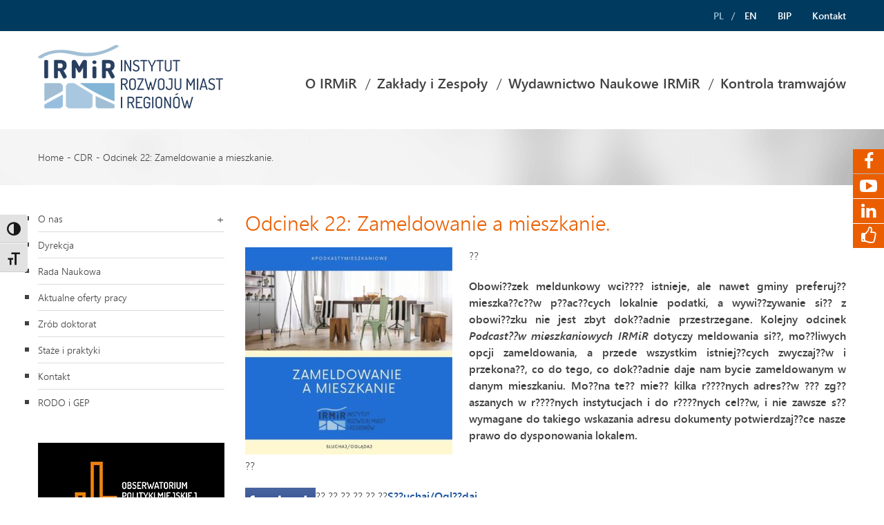

--- FILE ---
content_type: text/html; charset=UTF-8
request_url: https://irmir.pl/odcinek-22-zameldowanie-a-mieszkanie/
body_size: 9295
content:
<!DOCTYPE html>
<html lang="pl-PL" class="no-js">
<head><style>img.lazy{min-height:1px}</style><link href="https://irmir.pl/wp-content/plugins/w3-total-cache/pub/js/lazyload.min.js" as="script">
    <meta charset="UTF-8">
    <meta name="viewport" content="width=device-width, initial-scale=1.0, minimum-scale=1.0, maximum-scale=1.0"/>
    <title>Odcinek 22: Zameldowanie a mieszkanie. | IRMiR</title>
    <link rel="profile" href="http://gmpg.org/xfn/11">
    <link rel="pingback" href="https://irmir.pl/xmlrpc.php">
    <link rel="shortcut icon" type="image/png" href="/favicon.png" />
    <!--[if lt IE 9]>
    <script src="https://irmir.pl/wp-content/themes/irm/js/libs/html5shiv.js"></script>
    <![endif]-->
    <meta name='robots' content='max-image-preview:large' />
<link rel='dns-prefetch' href='//static.addtoany.com' />
<link rel='dns-prefetch' href='//s.w.org' />
<script type="text/javascript">
window._wpemojiSettings = {"baseUrl":"https:\/\/s.w.org\/images\/core\/emoji\/14.0.0\/72x72\/","ext":".png","svgUrl":"https:\/\/s.w.org\/images\/core\/emoji\/14.0.0\/svg\/","svgExt":".svg","source":{"concatemoji":"https:\/\/irmir.pl\/wp-includes\/js\/wp-emoji-release.min.js?ver=6.0.11"}};
/*! This file is auto-generated */
!function(e,a,t){var n,r,o,i=a.createElement("canvas"),p=i.getContext&&i.getContext("2d");function s(e,t){var a=String.fromCharCode,e=(p.clearRect(0,0,i.width,i.height),p.fillText(a.apply(this,e),0,0),i.toDataURL());return p.clearRect(0,0,i.width,i.height),p.fillText(a.apply(this,t),0,0),e===i.toDataURL()}function c(e){var t=a.createElement("script");t.src=e,t.defer=t.type="text/javascript",a.getElementsByTagName("head")[0].appendChild(t)}for(o=Array("flag","emoji"),t.supports={everything:!0,everythingExceptFlag:!0},r=0;r<o.length;r++)t.supports[o[r]]=function(e){if(!p||!p.fillText)return!1;switch(p.textBaseline="top",p.font="600 32px Arial",e){case"flag":return s([127987,65039,8205,9895,65039],[127987,65039,8203,9895,65039])?!1:!s([55356,56826,55356,56819],[55356,56826,8203,55356,56819])&&!s([55356,57332,56128,56423,56128,56418,56128,56421,56128,56430,56128,56423,56128,56447],[55356,57332,8203,56128,56423,8203,56128,56418,8203,56128,56421,8203,56128,56430,8203,56128,56423,8203,56128,56447]);case"emoji":return!s([129777,127995,8205,129778,127999],[129777,127995,8203,129778,127999])}return!1}(o[r]),t.supports.everything=t.supports.everything&&t.supports[o[r]],"flag"!==o[r]&&(t.supports.everythingExceptFlag=t.supports.everythingExceptFlag&&t.supports[o[r]]);t.supports.everythingExceptFlag=t.supports.everythingExceptFlag&&!t.supports.flag,t.DOMReady=!1,t.readyCallback=function(){t.DOMReady=!0},t.supports.everything||(n=function(){t.readyCallback()},a.addEventListener?(a.addEventListener("DOMContentLoaded",n,!1),e.addEventListener("load",n,!1)):(e.attachEvent("onload",n),a.attachEvent("onreadystatechange",function(){"complete"===a.readyState&&t.readyCallback()})),(e=t.source||{}).concatemoji?c(e.concatemoji):e.wpemoji&&e.twemoji&&(c(e.twemoji),c(e.wpemoji)))}(window,document,window._wpemojiSettings);
</script>
<style type="text/css">
img.wp-smiley,
img.emoji {
	display: inline !important;
	border: none !important;
	box-shadow: none !important;
	height: 1em !important;
	width: 1em !important;
	margin: 0 0.07em !important;
	vertical-align: -0.1em !important;
	background: none !important;
	padding: 0 !important;
}
</style>
	<link rel="stylesheet" href="https://irmir.pl/wp-content/cache/minify/9c93e.css" media="all" />

<style id='global-styles-inline-css' type='text/css'>
body{--wp--preset--color--black: #000000;--wp--preset--color--cyan-bluish-gray: #abb8c3;--wp--preset--color--white: #ffffff;--wp--preset--color--pale-pink: #f78da7;--wp--preset--color--vivid-red: #cf2e2e;--wp--preset--color--luminous-vivid-orange: #ff6900;--wp--preset--color--luminous-vivid-amber: #fcb900;--wp--preset--color--light-green-cyan: #7bdcb5;--wp--preset--color--vivid-green-cyan: #00d084;--wp--preset--color--pale-cyan-blue: #8ed1fc;--wp--preset--color--vivid-cyan-blue: #0693e3;--wp--preset--color--vivid-purple: #9b51e0;--wp--preset--gradient--vivid-cyan-blue-to-vivid-purple: linear-gradient(135deg,rgba(6,147,227,1) 0%,rgb(155,81,224) 100%);--wp--preset--gradient--light-green-cyan-to-vivid-green-cyan: linear-gradient(135deg,rgb(122,220,180) 0%,rgb(0,208,130) 100%);--wp--preset--gradient--luminous-vivid-amber-to-luminous-vivid-orange: linear-gradient(135deg,rgba(252,185,0,1) 0%,rgba(255,105,0,1) 100%);--wp--preset--gradient--luminous-vivid-orange-to-vivid-red: linear-gradient(135deg,rgba(255,105,0,1) 0%,rgb(207,46,46) 100%);--wp--preset--gradient--very-light-gray-to-cyan-bluish-gray: linear-gradient(135deg,rgb(238,238,238) 0%,rgb(169,184,195) 100%);--wp--preset--gradient--cool-to-warm-spectrum: linear-gradient(135deg,rgb(74,234,220) 0%,rgb(151,120,209) 20%,rgb(207,42,186) 40%,rgb(238,44,130) 60%,rgb(251,105,98) 80%,rgb(254,248,76) 100%);--wp--preset--gradient--blush-light-purple: linear-gradient(135deg,rgb(255,206,236) 0%,rgb(152,150,240) 100%);--wp--preset--gradient--blush-bordeaux: linear-gradient(135deg,rgb(254,205,165) 0%,rgb(254,45,45) 50%,rgb(107,0,62) 100%);--wp--preset--gradient--luminous-dusk: linear-gradient(135deg,rgb(255,203,112) 0%,rgb(199,81,192) 50%,rgb(65,88,208) 100%);--wp--preset--gradient--pale-ocean: linear-gradient(135deg,rgb(255,245,203) 0%,rgb(182,227,212) 50%,rgb(51,167,181) 100%);--wp--preset--gradient--electric-grass: linear-gradient(135deg,rgb(202,248,128) 0%,rgb(113,206,126) 100%);--wp--preset--gradient--midnight: linear-gradient(135deg,rgb(2,3,129) 0%,rgb(40,116,252) 100%);--wp--preset--duotone--dark-grayscale: url('#wp-duotone-dark-grayscale');--wp--preset--duotone--grayscale: url('#wp-duotone-grayscale');--wp--preset--duotone--purple-yellow: url('#wp-duotone-purple-yellow');--wp--preset--duotone--blue-red: url('#wp-duotone-blue-red');--wp--preset--duotone--midnight: url('#wp-duotone-midnight');--wp--preset--duotone--magenta-yellow: url('#wp-duotone-magenta-yellow');--wp--preset--duotone--purple-green: url('#wp-duotone-purple-green');--wp--preset--duotone--blue-orange: url('#wp-duotone-blue-orange');--wp--preset--font-size--small: 13px;--wp--preset--font-size--medium: 20px;--wp--preset--font-size--large: 36px;--wp--preset--font-size--x-large: 42px;}.has-black-color{color: var(--wp--preset--color--black) !important;}.has-cyan-bluish-gray-color{color: var(--wp--preset--color--cyan-bluish-gray) !important;}.has-white-color{color: var(--wp--preset--color--white) !important;}.has-pale-pink-color{color: var(--wp--preset--color--pale-pink) !important;}.has-vivid-red-color{color: var(--wp--preset--color--vivid-red) !important;}.has-luminous-vivid-orange-color{color: var(--wp--preset--color--luminous-vivid-orange) !important;}.has-luminous-vivid-amber-color{color: var(--wp--preset--color--luminous-vivid-amber) !important;}.has-light-green-cyan-color{color: var(--wp--preset--color--light-green-cyan) !important;}.has-vivid-green-cyan-color{color: var(--wp--preset--color--vivid-green-cyan) !important;}.has-pale-cyan-blue-color{color: var(--wp--preset--color--pale-cyan-blue) !important;}.has-vivid-cyan-blue-color{color: var(--wp--preset--color--vivid-cyan-blue) !important;}.has-vivid-purple-color{color: var(--wp--preset--color--vivid-purple) !important;}.has-black-background-color{background-color: var(--wp--preset--color--black) !important;}.has-cyan-bluish-gray-background-color{background-color: var(--wp--preset--color--cyan-bluish-gray) !important;}.has-white-background-color{background-color: var(--wp--preset--color--white) !important;}.has-pale-pink-background-color{background-color: var(--wp--preset--color--pale-pink) !important;}.has-vivid-red-background-color{background-color: var(--wp--preset--color--vivid-red) !important;}.has-luminous-vivid-orange-background-color{background-color: var(--wp--preset--color--luminous-vivid-orange) !important;}.has-luminous-vivid-amber-background-color{background-color: var(--wp--preset--color--luminous-vivid-amber) !important;}.has-light-green-cyan-background-color{background-color: var(--wp--preset--color--light-green-cyan) !important;}.has-vivid-green-cyan-background-color{background-color: var(--wp--preset--color--vivid-green-cyan) !important;}.has-pale-cyan-blue-background-color{background-color: var(--wp--preset--color--pale-cyan-blue) !important;}.has-vivid-cyan-blue-background-color{background-color: var(--wp--preset--color--vivid-cyan-blue) !important;}.has-vivid-purple-background-color{background-color: var(--wp--preset--color--vivid-purple) !important;}.has-black-border-color{border-color: var(--wp--preset--color--black) !important;}.has-cyan-bluish-gray-border-color{border-color: var(--wp--preset--color--cyan-bluish-gray) !important;}.has-white-border-color{border-color: var(--wp--preset--color--white) !important;}.has-pale-pink-border-color{border-color: var(--wp--preset--color--pale-pink) !important;}.has-vivid-red-border-color{border-color: var(--wp--preset--color--vivid-red) !important;}.has-luminous-vivid-orange-border-color{border-color: var(--wp--preset--color--luminous-vivid-orange) !important;}.has-luminous-vivid-amber-border-color{border-color: var(--wp--preset--color--luminous-vivid-amber) !important;}.has-light-green-cyan-border-color{border-color: var(--wp--preset--color--light-green-cyan) !important;}.has-vivid-green-cyan-border-color{border-color: var(--wp--preset--color--vivid-green-cyan) !important;}.has-pale-cyan-blue-border-color{border-color: var(--wp--preset--color--pale-cyan-blue) !important;}.has-vivid-cyan-blue-border-color{border-color: var(--wp--preset--color--vivid-cyan-blue) !important;}.has-vivid-purple-border-color{border-color: var(--wp--preset--color--vivid-purple) !important;}.has-vivid-cyan-blue-to-vivid-purple-gradient-background{background: var(--wp--preset--gradient--vivid-cyan-blue-to-vivid-purple) !important;}.has-light-green-cyan-to-vivid-green-cyan-gradient-background{background: var(--wp--preset--gradient--light-green-cyan-to-vivid-green-cyan) !important;}.has-luminous-vivid-amber-to-luminous-vivid-orange-gradient-background{background: var(--wp--preset--gradient--luminous-vivid-amber-to-luminous-vivid-orange) !important;}.has-luminous-vivid-orange-to-vivid-red-gradient-background{background: var(--wp--preset--gradient--luminous-vivid-orange-to-vivid-red) !important;}.has-very-light-gray-to-cyan-bluish-gray-gradient-background{background: var(--wp--preset--gradient--very-light-gray-to-cyan-bluish-gray) !important;}.has-cool-to-warm-spectrum-gradient-background{background: var(--wp--preset--gradient--cool-to-warm-spectrum) !important;}.has-blush-light-purple-gradient-background{background: var(--wp--preset--gradient--blush-light-purple) !important;}.has-blush-bordeaux-gradient-background{background: var(--wp--preset--gradient--blush-bordeaux) !important;}.has-luminous-dusk-gradient-background{background: var(--wp--preset--gradient--luminous-dusk) !important;}.has-pale-ocean-gradient-background{background: var(--wp--preset--gradient--pale-ocean) !important;}.has-electric-grass-gradient-background{background: var(--wp--preset--gradient--electric-grass) !important;}.has-midnight-gradient-background{background: var(--wp--preset--gradient--midnight) !important;}.has-small-font-size{font-size: var(--wp--preset--font-size--small) !important;}.has-medium-font-size{font-size: var(--wp--preset--font-size--medium) !important;}.has-large-font-size{font-size: var(--wp--preset--font-size--large) !important;}.has-x-large-font-size{font-size: var(--wp--preset--font-size--x-large) !important;}
</style>
<link rel="stylesheet" href="https://irmir.pl/wp-content/cache/minify/58e66.css" media="all" />




<style id='ui-fontsize.css-inline-css' type='text/css'>
html { --wpa-font-size: 150%; }
</style>
<link rel="stylesheet" href="https://irmir.pl/wp-content/cache/minify/c97bb.css" media="all" />

<style id='wpa-style-inline-css' type='text/css'>

.wpa-hide-ltr#skiplinks a, .wpa-hide-ltr#skiplinks a:hover, .wpa-hide-ltr#skiplinks a:visited {
	
}
.wpa-hide-ltr#skiplinks a:active,  .wpa-hide-ltr#skiplinks a:focus {
	background-color: #f1f1f1;
	box-shadow: 0 0 2px 2px rgba(0, 0, 0, 0.6);
	color: #0073aa;
	display: block;
	font-weight: 600;
	height: auto;
	line-height: normal;
	padding: 15px 23px 14px;
	position: absolute;
	left: 6px;
	top: var(--admin-bar-top);
	text-decoration: none;
	text-transform: none;
	width: auto;
	z-index: 100000;
}
	:root { --admin-bar-top : 7px; }
</style>
<link rel="stylesheet" href="https://irmir.pl/wp-content/cache/minify/4b962.css" media="all" />


<script type='text/javascript' id='addtoany-core-js-before'>
window.a2a_config=window.a2a_config||{};a2a_config.callbacks=[];a2a_config.overlays=[];a2a_config.templates={};a2a_localize = {
	Share: "Share",
	Save: "Save",
	Subscribe: "Subscribe",
	Email: "Email",
	Bookmark: "Bookmark",
	ShowAll: "Show all",
	ShowLess: "Show less",
	FindServices: "Find service(s)",
	FindAnyServiceToAddTo: "Instantly find any service to add to",
	PoweredBy: "Powered by",
	ShareViaEmail: "Share via email",
	SubscribeViaEmail: "Subscribe via email",
	BookmarkInYourBrowser: "Bookmark in your browser",
	BookmarkInstructions: "Press Ctrl+D or \u2318+D to bookmark this page",
	AddToYourFavorites: "Add to your favorites",
	SendFromWebOrProgram: "Send from any email address or email program",
	EmailProgram: "Email program",
	More: "More&#8230;",
	ThanksForSharing: "Thanks for sharing!",
	ThanksForFollowing: "Thanks for following!"
};
</script>
<script type='text/javascript' defer src='https://static.addtoany.com/menu/page.js' id='addtoany-core-js'></script>
<script src="https://irmir.pl/wp-content/cache/minify/1e62c.js"></script>


<script src="https://irmir.pl/wp-content/cache/minify/d5af0.js" defer></script>

<link rel="https://api.w.org/" href="https://irmir.pl/wp-json/" /><link rel="alternate" type="application/json" href="https://irmir.pl/wp-json/wp/v2/posts/5896" /><link rel="EditURI" type="application/rsd+xml" title="RSD" href="https://irmir.pl/xmlrpc.php?rsd" />
<link rel="wlwmanifest" type="application/wlwmanifest+xml" href="https://irmir.pl/wp-includes/wlwmanifest.xml" /> 
<meta name="generator" content="WordPress 6.0.11" />
<link rel="canonical" href="https://irmir.pl/odcinek-22-zameldowanie-a-mieszkanie/" />
<link rel='shortlink' href='https://irmir.pl/?p=5896' />
<link rel="alternate" type="application/json+oembed" href="https://irmir.pl/wp-json/oembed/1.0/embed?url=https%3A%2F%2Firmir.pl%2Fodcinek-22-zameldowanie-a-mieszkanie%2F" />
<link rel="alternate" type="text/xml+oembed" href="https://irmir.pl/wp-json/oembed/1.0/embed?url=https%3A%2F%2Firmir.pl%2Fodcinek-22-zameldowanie-a-mieszkanie%2F&#038;format=xml" />
		<style type="text/css" id="wp-custom-css">
			.rzad::after {
    content: "";
    clear: both;
    display: table;
}

/* Styl dla klas "kolumna" */
.kolumna {
    float: left;
    width: 25%; /* Każda kolumna zajmuje 25% szerokości, aby uzyskać 4 kolumny na wiersz */
    padding: 10px; /* Dodatkowe marginesy lub wypełnienie według potrzeb */
}

/* Styl dla obrazków wewnątrz klas "kolumna" */
.image {
    max-width: 100%; /* Zabezpieczenie przed wyjściem poza kolumnę */
    height: auto; /* Dostosowuje wysokość do szerokości, aby zachować proporcje */
}
/* Style dla sekcji Ważne Newsy */
.important-news {
    background-color: #f5f5f5; /* Kolor tła */
    padding: 20px; /* Wewnętrzny odstęp */
}

.important-news-item {
    display: flex;
    margin-bottom: 20px; /* Odstęp między elementami */
}

.important-news-image {
    flex: 0 0 30%; /* Szerokość obrazka (możesz dostosować) */
    margin-right: 20px; /* Odstęp między obrazkiem a treścią */
}

.important-news-image img {
    max-width: 100%; /* Dostosuj obrazek do kontenera */
    height: auto;
}

.important-news-content {
    flex: 1; /* Rozmiar elastyczny dla treści */
}

.important-news h3 {
    font-size: 1.2rem; /* Rozmiar czcionki dla tytułu */
    margin: 0; /* Usuwa domyślne marginesy */
}

.important-news-excerpt {
    font-size: 1rem; /* Rozmiar czcionki dla krótkiego opisu */
    margin: 10px 0; /* Odstęp między tytułem a opisem */
}		</style>
		    <link rel="stylesheet" href="https://irmir.pl/wp-content/cache/minify/bacdf.css" media="all" />

</head>

<body class="post-template-default single single-post postid-5896 single-format-standard">
    <div class="langComponent">
        <div class="component-content">
            <div class="row">
                <div class="small-12 column">
                <ul>
                        <li class="active">
                            <a href="/">PL</a>
                        </li>
                        <li>
                            <a href="/en/">EN</a>
                        </li>
                        <li>
                            <a href="https://irmir.pl/bip/">BIP</a>
                        </li>
                        <li>
                            <a href="https://irmir.pl/o-irmir/kontakt/">Kontakt</a>
                        </li>
                    </ul>
                
                
                    
                </div>
            </div>
        </div>
    </div>
    <header>
        <div class="main-menu">
            <div class="component-content">
                <div class="row align-middle">
                    <div class="small-5 medium-3 large-3 column logo">
                    	<a href="/"><img class="lazy" src="data:image/svg+xml,%3Csvg%20xmlns='http://www.w3.org/2000/svg'%20viewBox='0%200%201%201'%3E%3C/svg%3E" data-src="https://irmir.pl/wp-content/themes/irm/images/logo.png" alt="logo"/></a>
                    
                    
                        
                    </div>
                    <div class="small-7 medium-9 large-9 column">
                        <div class="title-bar" data-responsive-toggle="main-navigation" data-hide-for="large">
                            <button class="menu-icon" type="button" data-toggle></button>
                            <div class="title-bar-title">Menu</div>
                        </div>
                        <div class="top-bar" id="main-navigation">
                            <div class="top-bar-right">
                                <ul id="menu-main-menu-pl" data-dropdown-menu class="menu dropdown"><li id="menu-item-167" class="menu-item menu-item-type-post_type menu-item-object-page menu-item-has-children menu-item-167"><a href="https://irmir.pl/o-irmir/o-nas/">O IRMiR</a>
<ul class="sub-menu">
	<li id="menu-item-211" class="menu-item menu-item-type-post_type menu-item-object-page menu-item-211"><a href="https://irmir.pl/o-irmir/o-nas/">O nas</a></li>
	<li id="menu-item-210" class="menu-item menu-item-type-post_type menu-item-object-page menu-item-210"><a href="https://irmir.pl/o-irmir/dyrekcja/">Dyrekcja</a></li>
	<li id="menu-item-379" class="menu-item menu-item-type-post_type menu-item-object-page menu-item-379"><a href="https://irmir.pl/o-irmir/rada-naukowa/">Rada Naukowa</a></li>
	<li id="menu-item-1228" class="menu-item menu-item-type-post_type menu-item-object-page menu-item-1228"><a href="https://irmir.pl/o-irmir/aktualne-oferty-pracy/">Aktualne oferty pracy</a></li>
	<li id="menu-item-1262" class="menu-item menu-item-type-post_type menu-item-object-page menu-item-1262"><a href="https://irmir.pl/o-irmir/zrob-doktorat/">Zrób doktorat</a></li>
	<li id="menu-item-3167" class="menu-item menu-item-type-post_type menu-item-object-page menu-item-3167"><a href="https://irmir.pl/o-irmir/staze-i-praktyki/">Staże i praktyki</a></li>
	<li id="menu-item-213" class="menu-item menu-item-type-post_type menu-item-object-page menu-item-213"><a href="https://irmir.pl/o-irmir/kontakt/">Kontakt</a></li>
</ul>
</li>
<li id="menu-item-31" class="menu-item menu-item-type-post_type menu-item-object-page menu-item-31"><a href="https://irmir.pl/zaklady-i-zespoly/">Zakłady i Zespoły</a></li>
<li id="menu-item-30" class="menu-item menu-item-type-post_type menu-item-object-page menu-item-30"><a href="https://irmir.pl/wydawnictwo/">Wydawnictwo Naukowe IRMiR</a></li>
<li id="menu-item-6166" class="menu-item menu-item-type-post_type menu-item-object-page menu-item-6166"><a href="https://irmir.pl/kontrola-techniczna-tramwajow/">Kontrola tramwajów</a></li>
</ul>                            </div>
                        </div>
                    </div>
                </div>
            </div>
        </div>
    </header>
    <section class="breadcrumbComponent">
        <div class="component-content">
            <div class="row">
                <ul class="small-12 column">
                    <li class="home"><span property="itemListElement" typeof="ListItem"><a property="item" typeof="WebPage" title="Go to IRMiR." href="https://irmir.pl" class="home"><span property="name">Home</span></a><meta property="position" content="1"></span></li>
<li class="taxonomy category"><span property="itemListElement" typeof="ListItem"><a property="item" typeof="WebPage" title="Go to the CDR category archives." href="https://irmir.pl/category/cdr/" class="taxonomy category"><span property="name">CDR</span></a><meta property="position" content="2"></span></li>
<li class="post post-post current-item"><span property="itemListElement" typeof="ListItem"><span property="name">Odcinek 22: Zameldowanie a mieszkanie.</span><meta property="position" content="3"></span></li>
                </ul>
            </div>
        </div>
    </section>
    <section class="subpage-content">
        <div class="row">
            <div class="large-9 medium-12 small-12 column right-column">
                                <h1>Odcinek 22: Zameldowanie a mieszkanie.</h1>
                
<p class=""></p>


<p><img class="alignleft wp-image-5897 size-medium lazy" src="data:image/svg+xml,%3Csvg%20xmlns='http://www.w3.org/2000/svg'%20viewBox='0%200%20300%20300'%3E%3C/svg%3E" data-src="https://irmir.pl/wp-content/uploads/2021/09/Zameldowanie-a-mieszkanie-1-300x300.jpg" alt="" width="300" height="300" data-srcset="https://irmir.pl/wp-content/uploads/2021/09/Zameldowanie-a-mieszkanie-1-300x300.jpg 300w, https://irmir.pl/wp-content/uploads/2021/09/Zameldowanie-a-mieszkanie-1-1024x1024.jpg 1024w, https://irmir.pl/wp-content/uploads/2021/09/Zameldowanie-a-mieszkanie-1-150x150.jpg 150w, https://irmir.pl/wp-content/uploads/2021/09/Zameldowanie-a-mieszkanie-1-768x768.jpg 768w, https://irmir.pl/wp-content/uploads/2021/09/Zameldowanie-a-mieszkanie-1-1536x1536.jpg 1536w, https://irmir.pl/wp-content/uploads/2021/09/Zameldowanie-a-mieszkanie-1-268x268.jpg 268w, https://irmir.pl/wp-content/uploads/2021/09/Zameldowanie-a-mieszkanie-1.jpg 1654w" data-sizes="(max-width: 300px) 100vw, 300px" /></p>
<p>??</p>
<p><span style="font-weight: 400;">Obowi??zek meldunkowy wci???? istnieje, ale nawet gminy preferuj?? mieszka??c??w p??ac??cych lokalnie podatki, a wywi??zywanie si?? z obowi??zku nie jest zbyt dok??adnie przestrzegane. Kolejny odcinek <i>Podcast??w mieszkaniowych IRMiR</i> dotyczy meldowania si??, mo??liwych opcji zameldowania, a przede wszystkim istniej??cych zwyczaj??w i przekona??, co do tego, co dok??adnie daje nam bycie zameldowanym w danym mieszkaniu. Mo??na te?? mie?? kilka r????nych adres??w ??? zg??aszanych w r????nych instytucjach i do r????nych cel??w, i nie zawsze s?? wymagane do takiego wskazania adresu dokumenty potwierdzaj??ce nasze prawo do dysponowania lokalem. </span></p>
<p>??</p>
<p><img class="alignnone size-full wp-image-5488 lazy" src="data:image/svg+xml,%3Csvg%20xmlns='http://www.w3.org/2000/svg'%20viewBox='0%200%20102%2040'%3E%3C/svg%3E" data-src="https://irmir.pl/wp-content/uploads/2021/03/facebook.png" alt="facebook" width="102" height="40" />?? ?? ?? ?? ?? ??<a href="https://www.facebook.com/watch/113104733902707/910167629756618/"><strong>S??uchaj/Ogl??daj</strong></a></p>
<p><strong><img class="alignnone size-full wp-image-5476 lazy" src="data:image/svg+xml,%3Csvg%20xmlns='http://www.w3.org/2000/svg'%20viewBox='0%200%20117%2040'%3E%3C/svg%3E" data-src="https://irmir.pl/wp-content/uploads/2021/03/yt.png" alt="yt" width="117" height="40" />?? ?? ?? ????<a href="https://www.youtube.com/channel/UCmzq7krgfcpP3R4tNEdQqiQ">S??uchaj/Ogl??daj</a></strong></p>
<p><strong><img class="alignnone size-full wp-image-5475 lazy" src="data:image/svg+xml,%3Csvg%20xmlns='http://www.w3.org/2000/svg'%20viewBox='0%200%2099%2040'%3E%3C/svg%3E" data-src="https://irmir.pl/wp-content/uploads/2021/03/anchor.png" alt="anchor" width="99" height="40" />?? ?? ?? ?? ?? ?? ??<a href="https://anchor.fm/irmir">S??uchaj</a></strong></p>
<p><strong><a href="https://anchor.fm/irmir/episodes/1--Co-to-jest-mieszkanie-etg2u2"><img class="alignnone size-full wp-image-5481 lazy" src="data:image/svg+xml,%3Csvg%20xmlns='http://www.w3.org/2000/svg'%20viewBox='0%200%20107%2040'%3E%3C/svg%3E" data-src="https://irmir.pl/wp-content/uploads/2021/03/breaker.png" alt="breaker" width="107" height="40" /></a>?? ?? ?? ?? ?? ??<a href="https://www.breaker.audio/podcast-mieszkaniowy-irmir">S??uchaj</a></strong></p>
<p><img class="alignnone size-full wp-image-5482 lazy" src="data:image/svg+xml,%3Csvg%20xmlns='http://www.w3.org/2000/svg'%20viewBox='0%200%20147%2040'%3E%3C/svg%3E" data-src="https://irmir.pl/wp-content/uploads/2021/03/google-podcasty.png" alt="google podcasty" width="147" height="40" />????<a href="https://podcasts.google.com/feed/aHR0cHM6Ly9hbmNob3IuZm0vcy81MzdlY2MwYy9wb2RjYXN0L3Jzcw=="><strong>S??uchaj</strong></a></p>
<p><img class="alignnone size-full wp-image-5484 lazy" src="data:image/svg+xml,%3Csvg%20xmlns='http://www.w3.org/2000/svg'%20viewBox='0%200%2092%2040'%3E%3C/svg%3E" data-src="https://irmir.pl/wp-content/uploads/2021/03/spotify.png" alt="spotify" width="92" height="40" />?? ?? ?? ?? ?? ?? ?? ??<a href="https://open.spotify.com/show/4ILuSqKoEr5FYCNc44WSHL"><strong>S??uchaj</strong></a></p>
<p><img class="alignnone size-full wp-image-5560 lazy" src="data:image/svg+xml,%3Csvg%20xmlns='http://www.w3.org/2000/svg'%20viewBox='0%200%2039%2040'%3E%3C/svg%3E" data-src="https://irmir.pl/wp-content/uploads/2021/04/apple.png" alt="apple" width="39" height="40" />?? ?? ?? ?? ?? ?? ?? ?? ?? ?? ?? ?? ?? ??<a href="https://podcasts.apple.com/us/podcast/podcasty-mieszkaniowe-irmir/id1560363645?uo=4"><strong>S??uchaj</strong></a></p>
<p><img class="alignnone size-full wp-image-5736 lazy" src="data:image/svg+xml,%3Csvg%20xmlns='http://www.w3.org/2000/svg'%20viewBox='0%200%2039%2040'%3E%3C/svg%3E" data-src="https://irmir.pl/wp-content/uploads/2021/03/podcastaddict.png" alt="podcastaddict" width="39" height="40" />?? ?? ?? ?? ?? ?? ?? ?? ?? ?? ?? ?? ?? ??<a href="https://podcastaddict.com/podcast/3320664"><strong>S??uchaj</strong></a></p>            </div>
            <div class="large-3 medium-12 small-12 columns left-column">
                <div class="menuComponent">
                    <ul id="menu-podstrona-o-kippim-pl" class="menu"><li id="menu-item-166" class="menu-item menu-item-type-post_type menu-item-object-page menu-item-has-children menu-item-166"><a href="https://irmir.pl/o-irmir/o-nas/">O nas</a>
<ul class="sub-menu">
	<li id="menu-item-1924" class="menu-item menu-item-type-post_type menu-item-object-page menu-item-1924"><a href="https://irmir.pl/patronaty/">Patronaty</a></li>
</ul>
</li>
<li id="menu-item-73" class="menu-item menu-item-type-post_type menu-item-object-page menu-item-73"><a href="https://irmir.pl/o-irmir/dyrekcja/">Dyrekcja</a></li>
<li id="menu-item-380" class="menu-item menu-item-type-post_type menu-item-object-page menu-item-380"><a href="https://irmir.pl/o-irmir/rada-naukowa/">Rada Naukowa</a></li>
<li id="menu-item-3173" class="menu-item menu-item-type-post_type menu-item-object-page menu-item-3173"><a href="https://irmir.pl/o-irmir/aktualne-oferty-pracy/">Aktualne oferty pracy</a></li>
<li id="menu-item-3175" class="menu-item menu-item-type-post_type menu-item-object-page menu-item-3175"><a href="https://irmir.pl/o-irmir/zrob-doktorat/">Zrób doktorat</a></li>
<li id="menu-item-3174" class="menu-item menu-item-type-post_type menu-item-object-page menu-item-3174"><a href="https://irmir.pl/o-irmir/staze-i-praktyki/">Staże i praktyki</a></li>
<li id="menu-item-82" class="menu-item menu-item-type-post_type menu-item-object-page menu-item-82"><a href="https://irmir.pl/o-irmir/kontakt/">Kontakt</a></li>
<li id="menu-item-5579" class="menu-item menu-item-type-post_type menu-item-object-page menu-item-5579"><a href="https://irmir.pl/rodo/">RODO i GEP</a></li>
</ul>                </div>
                <figure>
                    <a href="http://obserwatorium.miasta.pl/" target="_blank"><img class="lazy" src="data:image/svg+xml,%3Csvg%20xmlns='http://www.w3.org/2000/svg'%20viewBox='0%200%201%201'%3E%3C/svg%3E" data-src="https://irmir.pl/wp-content/themes/irm/images/irm-banner.jpg" alt="Obserwatorium Polityki Miejskiej"></a>
                </figure>
            </div>
        </div>
    </section>

﻿    <div class="socialMediaComponent">

        <div class="component-content">

            <ul>

                <li>
                                            <a href="https://www.facebook.com/obserwatorium.miast/"><i class="fa fa-facebook"></i></a>
                                        

                </li>

                <li>

                    <a href="https://www.youtube.com/channel/UCbefnpPSAxwLYAsRfsUopyg"><i class="fa fa-youtube-play"></i></a>

                </li>

                <li>

                    <a href="https://www.linkedin.com/company/instytut-rozwoju-miast"><i class="fa fa-linkedin"></i></a>

                </li>

                <li>

                    <a href="#"><i class="fa fa-thumbs-o-up"></i></a>

                </li>

            </ul>

        </div>

    </div>



    <footer>

        <div class="component-content">

            <div class="row">

                <div class="medium-3 small-12 column">

                    <ul id="menu-footer-menu-left-pl" class="menu"><li id="menu-item-1288" class="menu-item menu-item-type-post_type menu-item-object-page menu-item-1288"><a href="https://irmir.pl/o-irmir/">O IRMiR</a></li>
<li id="menu-item-1289" class="menu-item menu-item-type-post_type menu-item-object-page menu-item-1289"><a href="https://irmir.pl/zaklady-i-zespoly/">Zakłady i Zespoły</a></li>
<li id="menu-item-1291" class="menu-item menu-item-type-post_type menu-item-object-page menu-item-1291"><a href="https://irmir.pl/wydawnictwo/">Wydawnictwo Naukowe IRMiR</a></li>
<li id="menu-item-6164" class="menu-item menu-item-type-post_type menu-item-object-page menu-item-6164"><a href="https://irmir.pl/kontrola-techniczna-tramwajow/">Kontrola techniczna tramwajów</a></li>
</ul>
                </div>

                <div class="medium-6 small-12 column">

                    <ul id="menu-footer-menu-right-pl" class="menu"><li id="menu-item-50" class="menu-item menu-item-type-post_type menu-item-object-page menu-item-50"><a href="https://irmir.pl/zaklady-i-zespoly/zaklad-urbanistyki-stosowanej-b1/">Zakład Urbanistyki Stosowanej (B1)</a></li>
<li id="menu-item-49" class="menu-item menu-item-type-post_type menu-item-object-page menu-item-49"><a href="https://irmir.pl/zaklady-i-zespoly/obserwatorium-polityki-miejskiej-i-regionalnej-b2/">Obserwatorium Polityki Miejskiej i Regionalnej (B2)</a></li>
<li id="menu-item-2181" class="menu-item menu-item-type-post_type menu-item-object-page menu-item-2181"><a href="https://irmir.pl/zaklady-i-zespoly/urban-lab/">Laboratorium Innowacji Miejskich – URBAN LAB (B3)</a></li>
<li id="menu-item-2185" class="menu-item menu-item-type-post_type menu-item-object-page menu-item-2185"><a href="https://irmir.pl/zaklady-i-zespoly/zaklad-ksztaltowania-przestrzeni-i-rewitalizacji-b4/">Zakład Kształtowania Przestrzeni i Rewitalizacji (B4)</a></li>
<li id="menu-item-2186" class="menu-item menu-item-type-post_type menu-item-object-page menu-item-2186"><a href="https://irmir.pl/zaklady-i-zespoly/osreodek-badan-strategicznych-b5/">Zakład Zarządzania Rozwojem Lokalnym (B5)</a></li>
<li id="menu-item-2182" class="menu-item menu-item-type-post_type menu-item-object-page menu-item-2182"><a href="https://irmir.pl/zaklady-i-zespoly/zaklad-mieszkalnictwa-i-odnowy-miast-b6/">Zakład Mieszkalnictwa i Odnowy Miast (B6)</a></li>
<li id="menu-item-5683" class="menu-item menu-item-type-post_type menu-item-object-page menu-item-5683"><a href="https://irmir.pl/zaklady-i-zespoly/zaklad-spolecznych-nauk-stosowanych-b7-eurdata/">Zakład Społecznych Nauk Stosowanych (B7) EURDATA</a></li>
<li id="menu-item-2189" class="menu-item menu-item-type-post_type menu-item-object-page menu-item-2189"><a href="https://irmir.pl/zaklady-i-zespoly/zaklad-komunikacji-miejskiej-b9/">Zakład Komunikacji Miejskiej (B9)</a></li>
<li id="menu-item-2190" class="menu-item menu-item-type-post_type menu-item-object-page menu-item-2190"><a href="https://irmir.pl/zaklady-i-zespoly/zaklad-polityki-przestrzennej-b10/">Zakład Polityki Przestrzennej (B10)</a></li>
<li id="menu-item-2183" class="menu-item menu-item-type-post_type menu-item-object-page menu-item-2183"><a href="https://irmir.pl/zaklady-i-zespoly/zespol-planowania-rozwoju-miast-i-wsi-s1/">Zespół Planowania Rozwoju Miast i Wsi (S1)</a></li>
<li id="menu-item-2184" class="menu-item menu-item-type-post_type menu-item-object-page menu-item-2184"><a href="https://irmir.pl/zaklady-i-zespoly/zespol-planowania-przestrzennego-i-komunikacji-s2/">Zespół Planowania Przestrzennego i Komunikacji (S2)</a></li>
<li id="menu-item-2191" class="menu-item menu-item-type-post_type menu-item-object-page menu-item-2191"><a href="https://irmir.pl/zaklady-i-zespoly/zespol-szkolen-s4/">Zespół szkoleń (S4)</a></li>
<li id="menu-item-2192" class="menu-item menu-item-type-post_type menu-item-object-page menu-item-2192"><a href="https://irmir.pl/zaklady-i-zespoly/redakcja-czasopism-s5/">Redakcja Czasopism (S5)</a></li>
<li id="menu-item-4863" class="menu-item menu-item-type-post_type menu-item-object-page menu-item-4863"><a href="https://irmir.pl/cdr/">Centrum Doradztwa Rewitalizacyjnego (S6)</a></li>
</ul>
                </div>

                <div class="medium-3 small-12 column">

                    <ul>

                        <li><strong>Instytut Rozwoju Miast i Regionów</strong></li>

                        <li>Siedziba:</li>

			<li>ul. Targowa 45, 03-728 Warszawa</li>			

                    </ul>

                    <ul>

			<li>Adres do korespondencji:</li>

			<li>ul. Cieszyńska 2, 30-015 Kraków</li>

                        <li>e-mail: sekretariat@irmir.pl</li>

                        <li>tel.  +48 12 634-29-53</li>

                    </ul>

                </div>

            </div>

        </div>

        <div class="copyrightsComponent">

            <div class="component-content">

                <div class="row">

                    <div class="small-12 column">

                        <p>Wszelkie prawa zastrzeżone 2019 Instytut Rozwoju Miast i Regionów</p>

                        <p>projekt i wdrożenie <a href="http://aktynet.pl/"><img class="lazy" src="data:image/svg+xml,%3Csvg%20xmlns='http://www.w3.org/2000/svg'%20viewBox='0%200%201%201'%3E%3C/svg%3E" data-src="https://irmir.pl/wp-content/themes/irm/images/aktynet.png" alt="Aktynet"></a></p>

                    </div>

                </div>

            </div>

        </div>

    </footer>

    <script src="https://irmir.pl/wp-content/cache/minify/cb51c.js"></script>

<script type='text/javascript' id='contact-form-7-js-extra'>
/* <![CDATA[ */
var wpcf7 = {"api":{"root":"https:\/\/irmir.pl\/wp-json\/","namespace":"contact-form-7\/v1"},"cached":"1"};
/* ]]> */
</script>
<script src="https://irmir.pl/wp-content/cache/minify/530f4.js"></script>

<script type='text/javascript' id='wpa-toolbar-js-extra'>
/* <![CDATA[ */
var wpatb = {"location":"body","is_rtl":"ltr","is_right":"default","responsive":"a11y-responsive","contrast":"Toggle High Contrast","grayscale":"Toggle Grayscale","fontsize":"Toggle Font size","custom_location":"standard-location","enable_grayscale":"false","enable_fontsize":"true","enable_contrast":"true"};
var wpa11y = {"path":"https:\/\/irmir.pl\/wp-content\/plugins\/wp-accessibility\/toolbar\/css\/a11y-contrast.css?version=2.3.1"};
/* ]]> */
</script>
<script src="https://irmir.pl/wp-content/cache/minify/0337c.js"></script>

<script type='text/javascript' id='wp-accessibility-js-extra'>
/* <![CDATA[ */
var wpa = {"skiplinks":{"enabled":true,"output":""},"target":"1","tabindex":"1","underline":{"enabled":false,"target":"a"},"videos":"","dir":"ltr","viewport":"1","lang":"pl-PL","titles":"1","labels":"1","wpalabels":{"s":"Search","author":"Name","email":"Email","url":"Website","comment":"Comment"},"alt":"","altSelector":".hentry img[alt]:not([alt=\"\"]), .comment-content img[alt]:not([alt=\"\"]), #content img[alt]:not([alt=\"\"]),.entry-content img[alt]:not([alt=\"\"])","current":"","errors":"","tracking":"1","ajaxurl":"https:\/\/irmir.pl\/wp-admin\/admin-ajax.php","security":"ad129a8578","action":"wpa_stats_action","url":"https:\/\/irmir.pl\/odcinek-22-zameldowanie-a-mieszkanie\/","post_id":"5896","continue":"","pause":"Pause video","play":"Play video","restUrl":"https:\/\/irmir.pl\/wp-json\/wp\/v2\/media","ldType":"button","ldHome":"https:\/\/irmir.pl","ldText":"<span class=\"dashicons dashicons-media-text\" aria-hidden=\"true\"><\/span><span class=\"screen-reader\">Long Description<\/span>"};
/* ]]> */
</script>
<script src="https://irmir.pl/wp-content/cache/minify/317fb.js"></script>

<script type='text/javascript' id='custom-theme-main-js-js-extra'>
/* <![CDATA[ */
var THEME_URI = "https:\/\/irmir.pl\/wp-content\/themes\/irm";
var wp_vars = {"ajax_url":"https:\/\/irmir.pl\/wp-admin\/admin-ajax.php"};
/* ]]> */
</script>
<script src="https://irmir.pl/wp-content/cache/minify/adaeb.js"></script>

<script type='text/javascript'>
(function() {
				var expirationDate = new Date();
				expirationDate.setTime( expirationDate.getTime() + 31536000 * 1000 );
				document.cookie = "pll_language=pl; expires=" + expirationDate.toUTCString() + "; path=/; secure; SameSite=Lax";
			}());
</script>



    <script>window.w3tc_lazyload=1,window.lazyLoadOptions={elements_selector:".lazy",callback_loaded:function(t){var e;try{e=new CustomEvent("w3tc_lazyload_loaded",{detail:{e:t}})}catch(a){(e=document.createEvent("CustomEvent")).initCustomEvent("w3tc_lazyload_loaded",!1,!1,{e:t})}window.dispatchEvent(e)}}</script><script src="https://irmir.pl/wp-content/cache/minify/ea78a.js" async></script>
</body>

</html>
<!--
Performance optimized by W3 Total Cache. Learn more: https://www.boldgrid.com/w3-total-cache/?utm_source=w3tc&utm_medium=footer_comment&utm_campaign=free_plugin

Object Caching 126/183 objects using Memcache
Page Caching using Memcache 
Lazy Loading
Minified using Memcache
Database Caching 14/30 queries in 0.032 seconds using Memcache

Served from: irmir.pl @ 2026-02-03 08:53:11 by W3 Total Cache
-->

--- FILE ---
content_type: text/css; charset=utf-8
request_url: https://irmir.pl/wp-content/cache/minify/4b962.css
body_size: 27456
content:
.addtoany_content{clear:both;margin:16px auto}.addtoany_header{margin:0 0 16px}.addtoany_list{display:inline;line-height:16px}.a2a_kit a:empty,.a2a_kit a[class^="a2a_button_"]:has(.a2a_s_undefined){display:none}.addtoany_list a,.widget .addtoany_list a{border:0;box-shadow:none;display:inline-block;font-size:16px;padding:0 4px;vertical-align:middle}.addtoany_list a img{border:0;display:inline-block;opacity:1;overflow:hidden;vertical-align:baseline}.addtoany_list a span{display:inline-block;float:none}.addtoany_list.a2a_kit_size_32 a{font-size:32px}.addtoany_list.a2a_kit_size_32 a:not(.addtoany_special_service)>span{height:32px;line-height:32px;width:32px}.addtoany_list a:not(.addtoany_special_service)>span{border-radius:4px;display:inline-block;opacity:1}.addtoany_list a .a2a_count{position:relative;vertical-align:top}.site .a2a_kit.addtoany_list a:focus,.addtoany_list a:hover,.widget .addtoany_list a:hover{background:none;border:0;box-shadow:none}.addtoany_list a:hover img,.addtoany_list a:hover span{opacity:.7}.addtoany_list a.addtoany_special_service:hover img,.addtoany_list a.addtoany_special_service:hover span{opacity:1}.addtoany_special_service{display:inline-block;vertical-align:middle}.addtoany_special_service a,.addtoany_special_service div,.addtoany_special_service div.fb_iframe_widget,.addtoany_special_service iframe,.addtoany_special_service span{margin:0;vertical-align:baseline!important}.addtoany_special_service iframe{display:inline;max-width:none}a.addtoany_share.addtoany_no_icon span.a2a_img_text{display:none}a.addtoany_share img{border:0;width:auto;height:auto}body.stop-scrolling {
  height: 100%;
  overflow: hidden; }

.sweet-overlay {
  background-color: black;
  /* IE8 */
  -ms-filter: "progid:DXImageTransform.Microsoft.Alpha(Opacity=40)";
  /* IE8 */
  background-color: rgba(0, 0, 0, 0.4);
  position: fixed;
  left: 0;
  right: 0;
  top: 0;
  bottom: 0;
  display: none;
  z-index: 10000; }

.sweet-alert {
  background-color: white;
  font-family: 'Open Sans', 'Helvetica Neue', Helvetica, Arial, sans-serif;
  width: 478px;
  padding: 17px;
  border-radius: 5px;
  text-align: center;
  position: fixed;
  left: 50%;
  top: 50%;
  margin-left: -256px;
  margin-top: -200px;
  overflow: hidden;
  display: none;
  z-index: 99999; }
  @media all and (max-width: 540px) {
    .sweet-alert {
      width: auto;
      margin-left: 0;
      margin-right: 0;
      left: 15px;
      right: 15px; } }
  .sweet-alert h2 {
    color: #575757;
    font-size: 30px;
    text-align: center;
    font-weight: 600;
    text-transform: none;
    position: relative;
    margin: 25px 0;
    padding: 0;
    line-height: 40px;
    display: block; }
  .sweet-alert p {
    color: #797979;
    font-size: 16px;
    text-align: center;
    font-weight: 300;
    position: relative;
    text-align: inherit;
    float: none;
    margin: 0;
    padding: 0;
    line-height: normal; }
  .sweet-alert fieldset {
    border: none;
    position: relative; }
  .sweet-alert .sa-error-container {
    background-color: #f1f1f1;
    margin-left: -17px;
    margin-right: -17px;
    overflow: hidden;
    padding: 0 10px;
    max-height: 0;
    webkit-transition: padding 0.15s, max-height 0.15s;
    transition: padding 0.15s, max-height 0.15s; }
    .sweet-alert .sa-error-container.show {
      padding: 10px 0;
      max-height: 100px;
      webkit-transition: padding 0.2s, max-height 0.2s;
      transition: padding 0.25s, max-height 0.25s; }
    .sweet-alert .sa-error-container .icon {
      display: inline-block;
      width: 24px;
      height: 24px;
      border-radius: 50%;
      background-color: #ea7d7d;
      color: white;
      line-height: 24px;
      text-align: center;
      margin-right: 3px; }
    .sweet-alert .sa-error-container p {
      display: inline-block; }
  .sweet-alert .sa-input-error {
    position: absolute;
    top: 29px;
    right: 26px;
    width: 20px;
    height: 20px;
    opacity: 0;
    -webkit-transform: scale(0.5);
    transform: scale(0.5);
    -webkit-transform-origin: 50% 50%;
    transform-origin: 50% 50%;
    -webkit-transition: all 0.1s;
    transition: all 0.1s; }
    .sweet-alert .sa-input-error::before, .sweet-alert .sa-input-error::after {
      content: "";
      width: 20px;
      height: 6px;
      background-color: #f06e57;
      border-radius: 3px;
      position: absolute;
      top: 50%;
      margin-top: -4px;
      left: 50%;
      margin-left: -9px; }
    .sweet-alert .sa-input-error::before {
      -webkit-transform: rotate(-45deg);
      transform: rotate(-45deg); }
    .sweet-alert .sa-input-error::after {
      -webkit-transform: rotate(45deg);
      transform: rotate(45deg); }
    .sweet-alert .sa-input-error.show {
      opacity: 1;
      -webkit-transform: scale(1);
      transform: scale(1); }
  .sweet-alert input {
    width: 100%;
    box-sizing: border-box;
    border-radius: 3px;
    border: 1px solid #d7d7d7;
    height: 43px;
    margin-top: 10px;
    margin-bottom: 17px;
    font-size: 18px;
    box-shadow: inset 0px 1px 1px rgba(0, 0, 0, 0.06);
    padding: 0 12px;
    display: none;
    -webkit-transition: all 0.3s;
    transition: all 0.3s; }
    .sweet-alert input:focus {
      outline: none;
      box-shadow: 0px 0px 3px #c4e6f5;
      border: 1px solid #b4dbed; }
      .sweet-alert input:focus::-moz-placeholder {
        transition: opacity 0.3s 0.03s ease;
        opacity: 0.5; }
      .sweet-alert input:focus:-ms-input-placeholder {
        transition: opacity 0.3s 0.03s ease;
        opacity: 0.5; }
      .sweet-alert input:focus::-webkit-input-placeholder {
        transition: opacity 0.3s 0.03s ease;
        opacity: 0.5; }
    .sweet-alert input::-moz-placeholder {
      color: #bdbdbd; }
    .sweet-alert input:-ms-input-placeholder {
      color: #bdbdbd; }
    .sweet-alert input::-webkit-input-placeholder {
      color: #bdbdbd; }
  .sweet-alert.show-input input {
    display: block; }
  .sweet-alert .sa-confirm-button-container {
    display: inline-block;
    position: relative; }
  .sweet-alert .la-ball-fall {
    position: absolute;
    left: 50%;
    top: 50%;
    margin-left: -27px;
    margin-top: 4px;
    opacity: 0;
    visibility: hidden; }
  .sweet-alert button {
    background-color: #8CD4F5;
    color: white;
    border: none;
    box-shadow: none;
    font-size: 17px;
    font-weight: 500;
    -webkit-border-radius: 4px;
    border-radius: 5px;
    padding: 10px 32px;
    margin: 26px 5px 0 5px;
    cursor: pointer; }
    .sweet-alert button:focus {
      outline: none;
      box-shadow: 0 0 2px rgba(128, 179, 235, 0.5), inset 0 0 0 1px rgba(0, 0, 0, 0.05); }
    .sweet-alert button:hover {
      background-color: #7ecff4; }
    .sweet-alert button:active {
      background-color: #5dc2f1; }
    .sweet-alert button.cancel {
      background-color: #C1C1C1; }
      .sweet-alert button.cancel:hover {
        background-color: #b9b9b9; }
      .sweet-alert button.cancel:active {
        background-color: #a8a8a8; }
      .sweet-alert button.cancel:focus {
        box-shadow: rgba(197, 205, 211, 0.8) 0px 0px 2px, rgba(0, 0, 0, 0.0470588) 0px 0px 0px 1px inset !important; }
    .sweet-alert button[disabled] {
      opacity: .6;
      cursor: default; }
    .sweet-alert button.confirm[disabled] {
      color: transparent; }
      .sweet-alert button.confirm[disabled] ~ .la-ball-fall {
        opacity: 1;
        visibility: visible;
        transition-delay: 0s; }
    .sweet-alert button::-moz-focus-inner {
      border: 0; }
  .sweet-alert[data-has-cancel-button=false] button {
    box-shadow: none !important; }
  .sweet-alert[data-has-confirm-button=false][data-has-cancel-button=false] {
    padding-bottom: 40px; }
  .sweet-alert .sa-icon {
    width: 80px;
    height: 80px;
    border: 4px solid gray;
    -webkit-border-radius: 40px;
    border-radius: 40px;
    border-radius: 50%;
    margin: 20px auto;
    padding: 0;
    position: relative;
    box-sizing: content-box; }
    .sweet-alert .sa-icon.sa-error {
      border-color: #F27474; }
      .sweet-alert .sa-icon.sa-error .sa-x-mark {
        position: relative;
        display: block; }
      .sweet-alert .sa-icon.sa-error .sa-line {
        position: absolute;
        height: 5px;
        width: 47px;
        background-color: #F27474;
        display: block;
        top: 37px;
        border-radius: 2px; }
        .sweet-alert .sa-icon.sa-error .sa-line.sa-left {
          -webkit-transform: rotate(45deg);
          transform: rotate(45deg);
          left: 17px; }
        .sweet-alert .sa-icon.sa-error .sa-line.sa-right {
          -webkit-transform: rotate(-45deg);
          transform: rotate(-45deg);
          right: 16px; }
    .sweet-alert .sa-icon.sa-warning {
      border-color: #F8BB86; }
      .sweet-alert .sa-icon.sa-warning .sa-body {
        position: absolute;
        width: 5px;
        height: 47px;
        left: 50%;
        top: 10px;
        -webkit-border-radius: 2px;
        border-radius: 2px;
        margin-left: -2px;
        background-color: #F8BB86; }
      .sweet-alert .sa-icon.sa-warning .sa-dot {
        position: absolute;
        width: 7px;
        height: 7px;
        -webkit-border-radius: 50%;
        border-radius: 50%;
        margin-left: -3px;
        left: 50%;
        bottom: 10px;
        background-color: #F8BB86; }
    .sweet-alert .sa-icon.sa-info {
      border-color: #C9DAE1; }
      .sweet-alert .sa-icon.sa-info::before {
        content: "";
        position: absolute;
        width: 5px;
        height: 29px;
        left: 50%;
        bottom: 17px;
        border-radius: 2px;
        margin-left: -2px;
        background-color: #C9DAE1; }
      .sweet-alert .sa-icon.sa-info::after {
        content: "";
        position: absolute;
        width: 7px;
        height: 7px;
        border-radius: 50%;
        margin-left: -3px;
        top: 19px;
        background-color: #C9DAE1; }
    .sweet-alert .sa-icon.sa-success {
      border-color: #A5DC86; }
      .sweet-alert .sa-icon.sa-success::before, .sweet-alert .sa-icon.sa-success::after {
        content: '';
        -webkit-border-radius: 40px;
        border-radius: 40px;
        border-radius: 50%;
        position: absolute;
        width: 60px;
        height: 120px;
        background: white;
        -webkit-transform: rotate(45deg);
        transform: rotate(45deg); }
      .sweet-alert .sa-icon.sa-success::before {
        -webkit-border-radius: 120px 0 0 120px;
        border-radius: 120px 0 0 120px;
        top: -7px;
        left: -33px;
        -webkit-transform: rotate(-45deg);
        transform: rotate(-45deg);
        -webkit-transform-origin: 60px 60px;
        transform-origin: 60px 60px; }
      .sweet-alert .sa-icon.sa-success::after {
        -webkit-border-radius: 0 120px 120px 0;
        border-radius: 0 120px 120px 0;
        top: -11px;
        left: 30px;
        -webkit-transform: rotate(-45deg);
        transform: rotate(-45deg);
        -webkit-transform-origin: 0px 60px;
        transform-origin: 0px 60px; }
      .sweet-alert .sa-icon.sa-success .sa-placeholder {
        width: 80px;
        height: 80px;
        border: 4px solid rgba(165, 220, 134, 0.2);
        -webkit-border-radius: 40px;
        border-radius: 40px;
        border-radius: 50%;
        box-sizing: content-box;
        position: absolute;
        left: -4px;
        top: -4px;
        z-index: 2; }
      .sweet-alert .sa-icon.sa-success .sa-fix {
        width: 5px;
        height: 90px;
        background-color: white;
        position: absolute;
        left: 28px;
        top: 8px;
        z-index: 1;
        -webkit-transform: rotate(-45deg);
        transform: rotate(-45deg); }
      .sweet-alert .sa-icon.sa-success .sa-line {
        height: 5px;
        background-color: #A5DC86;
        display: block;
        border-radius: 2px;
        position: absolute;
        z-index: 2; }
        .sweet-alert .sa-icon.sa-success .sa-line.sa-tip {
          width: 25px;
          left: 14px;
          top: 46px;
          -webkit-transform: rotate(45deg);
          transform: rotate(45deg); }
        .sweet-alert .sa-icon.sa-success .sa-line.sa-long {
          width: 47px;
          right: 8px;
          top: 38px;
          -webkit-transform: rotate(-45deg);
          transform: rotate(-45deg); }
    .sweet-alert .sa-icon.sa-custom {
      background-size: contain;
      border-radius: 0;
      border: none;
      background-position: center center;
      background-repeat: no-repeat; }

/*
 * Animations
 */
@-webkit-keyframes showSweetAlert {
  0% {
    transform: scale(0.7);
    -webkit-transform: scale(0.7); }
  45% {
    transform: scale(1.05);
    -webkit-transform: scale(1.05); }
  80% {
    transform: scale(0.95);
    -webkit-transform: scale(0.95); }
  100% {
    transform: scale(1);
    -webkit-transform: scale(1); } }

@keyframes showSweetAlert {
  0% {
    transform: scale(0.7);
    -webkit-transform: scale(0.7); }
  45% {
    transform: scale(1.05);
    -webkit-transform: scale(1.05); }
  80% {
    transform: scale(0.95);
    -webkit-transform: scale(0.95); }
  100% {
    transform: scale(1);
    -webkit-transform: scale(1); } }

@-webkit-keyframes hideSweetAlert {
  0% {
    transform: scale(1);
    -webkit-transform: scale(1); }
  100% {
    transform: scale(0.5);
    -webkit-transform: scale(0.5); } }

@keyframes hideSweetAlert {
  0% {
    transform: scale(1);
    -webkit-transform: scale(1); }
  100% {
    transform: scale(0.5);
    -webkit-transform: scale(0.5); } }

@-webkit-keyframes slideFromTop {
  0% {
    top: 0%; }
  100% {
    top: 50%; } }

@keyframes slideFromTop {
  0% {
    top: 0%; }
  100% {
    top: 50%; } }

@-webkit-keyframes slideToTop {
  0% {
    top: 50%; }
  100% {
    top: 0%; } }

@keyframes slideToTop {
  0% {
    top: 50%; }
  100% {
    top: 0%; } }

@-webkit-keyframes slideFromBottom {
  0% {
    top: 70%; }
  100% {
    top: 50%; } }

@keyframes slideFromBottom {
  0% {
    top: 70%; }
  100% {
    top: 50%; } }

@-webkit-keyframes slideToBottom {
  0% {
    top: 50%; }
  100% {
    top: 70%; } }

@keyframes slideToBottom {
  0% {
    top: 50%; }
  100% {
    top: 70%; } }

.showSweetAlert[data-animation=pop] {
  -webkit-animation: showSweetAlert 0.3s;
  animation: showSweetAlert 0.3s; }

.showSweetAlert[data-animation=none] {
  -webkit-animation: none;
  animation: none; }

.showSweetAlert[data-animation=slide-from-top] {
  -webkit-animation: slideFromTop 0.3s;
  animation: slideFromTop 0.3s; }

.showSweetAlert[data-animation=slide-from-bottom] {
  -webkit-animation: slideFromBottom 0.3s;
  animation: slideFromBottom 0.3s; }

.hideSweetAlert[data-animation=pop] {
  -webkit-animation: hideSweetAlert 0.2s;
  animation: hideSweetAlert 0.2s; }

.hideSweetAlert[data-animation=none] {
  -webkit-animation: none;
  animation: none; }

.hideSweetAlert[data-animation=slide-from-top] {
  -webkit-animation: slideToTop 0.4s;
  animation: slideToTop 0.4s; }

.hideSweetAlert[data-animation=slide-from-bottom] {
  -webkit-animation: slideToBottom 0.3s;
  animation: slideToBottom 0.3s; }

@-webkit-keyframes animateSuccessTip {
  0% {
    width: 0;
    left: 1px;
    top: 19px; }
  54% {
    width: 0;
    left: 1px;
    top: 19px; }
  70% {
    width: 50px;
    left: -8px;
    top: 37px; }
  84% {
    width: 17px;
    left: 21px;
    top: 48px; }
  100% {
    width: 25px;
    left: 14px;
    top: 45px; } }

@keyframes animateSuccessTip {
  0% {
    width: 0;
    left: 1px;
    top: 19px; }
  54% {
    width: 0;
    left: 1px;
    top: 19px; }
  70% {
    width: 50px;
    left: -8px;
    top: 37px; }
  84% {
    width: 17px;
    left: 21px;
    top: 48px; }
  100% {
    width: 25px;
    left: 14px;
    top: 45px; } }

@-webkit-keyframes animateSuccessLong {
  0% {
    width: 0;
    right: 46px;
    top: 54px; }
  65% {
    width: 0;
    right: 46px;
    top: 54px; }
  84% {
    width: 55px;
    right: 0px;
    top: 35px; }
  100% {
    width: 47px;
    right: 8px;
    top: 38px; } }

@keyframes animateSuccessLong {
  0% {
    width: 0;
    right: 46px;
    top: 54px; }
  65% {
    width: 0;
    right: 46px;
    top: 54px; }
  84% {
    width: 55px;
    right: 0px;
    top: 35px; }
  100% {
    width: 47px;
    right: 8px;
    top: 38px; } }

@-webkit-keyframes rotatePlaceholder {
  0% {
    transform: rotate(-45deg);
    -webkit-transform: rotate(-45deg); }
  5% {
    transform: rotate(-45deg);
    -webkit-transform: rotate(-45deg); }
  12% {
    transform: rotate(-405deg);
    -webkit-transform: rotate(-405deg); }
  100% {
    transform: rotate(-405deg);
    -webkit-transform: rotate(-405deg); } }

@keyframes rotatePlaceholder {
  0% {
    transform: rotate(-45deg);
    -webkit-transform: rotate(-45deg); }
  5% {
    transform: rotate(-45deg);
    -webkit-transform: rotate(-45deg); }
  12% {
    transform: rotate(-405deg);
    -webkit-transform: rotate(-405deg); }
  100% {
    transform: rotate(-405deg);
    -webkit-transform: rotate(-405deg); } }

.animateSuccessTip {
  -webkit-animation: animateSuccessTip 0.75s;
  animation: animateSuccessTip 0.75s; }

.animateSuccessLong {
  -webkit-animation: animateSuccessLong 0.75s;
  animation: animateSuccessLong 0.75s; }

.sa-icon.sa-success.animate::after {
  -webkit-animation: rotatePlaceholder 4.25s ease-in;
  animation: rotatePlaceholder 4.25s ease-in; }

@-webkit-keyframes animateErrorIcon {
  0% {
    transform: rotateX(100deg);
    -webkit-transform: rotateX(100deg);
    opacity: 0; }
  100% {
    transform: rotateX(0deg);
    -webkit-transform: rotateX(0deg);
    opacity: 1; } }

@keyframes animateErrorIcon {
  0% {
    transform: rotateX(100deg);
    -webkit-transform: rotateX(100deg);
    opacity: 0; }
  100% {
    transform: rotateX(0deg);
    -webkit-transform: rotateX(0deg);
    opacity: 1; } }

.animateErrorIcon {
  -webkit-animation: animateErrorIcon 0.5s;
  animation: animateErrorIcon 0.5s; }

@-webkit-keyframes animateXMark {
  0% {
    transform: scale(0.4);
    -webkit-transform: scale(0.4);
    margin-top: 26px;
    opacity: 0; }
  50% {
    transform: scale(0.4);
    -webkit-transform: scale(0.4);
    margin-top: 26px;
    opacity: 0; }
  80% {
    transform: scale(1.15);
    -webkit-transform: scale(1.15);
    margin-top: -6px; }
  100% {
    transform: scale(1);
    -webkit-transform: scale(1);
    margin-top: 0;
    opacity: 1; } }

@keyframes animateXMark {
  0% {
    transform: scale(0.4);
    -webkit-transform: scale(0.4);
    margin-top: 26px;
    opacity: 0; }
  50% {
    transform: scale(0.4);
    -webkit-transform: scale(0.4);
    margin-top: 26px;
    opacity: 0; }
  80% {
    transform: scale(1.15);
    -webkit-transform: scale(1.15);
    margin-top: -6px; }
  100% {
    transform: scale(1);
    -webkit-transform: scale(1);
    margin-top: 0;
    opacity: 1; } }

.animateXMark {
  -webkit-animation: animateXMark 0.5s;
  animation: animateXMark 0.5s; }

@-webkit-keyframes pulseWarning {
  0% {
    border-color: #F8D486; }
  100% {
    border-color: #F8BB86; } }

@keyframes pulseWarning {
  0% {
    border-color: #F8D486; }
  100% {
    border-color: #F8BB86; } }

.pulseWarning {
  -webkit-animation: pulseWarning 0.75s infinite alternate;
  animation: pulseWarning 0.75s infinite alternate; }

@-webkit-keyframes pulseWarningIns {
  0% {
    background-color: #F8D486; }
  100% {
    background-color: #F8BB86; } }

@keyframes pulseWarningIns {
  0% {
    background-color: #F8D486; }
  100% {
    background-color: #F8BB86; } }

.pulseWarningIns {
  -webkit-animation: pulseWarningIns 0.75s infinite alternate;
  animation: pulseWarningIns 0.75s infinite alternate; }

@-webkit-keyframes rotate-loading {
  0% {
    transform: rotate(0deg); }
  100% {
    transform: rotate(360deg); } }

@keyframes rotate-loading {
  0% {
    transform: rotate(0deg); }
  100% {
    transform: rotate(360deg); } }

/* Internet Explorer 9 has some special quirks that are fixed here */
/* The icons are not animated. */
/* This file is automatically merged into sweet-alert.min.js through Gulp */
/* Error icon */
.sweet-alert .sa-icon.sa-error .sa-line.sa-left {
  -ms-transform: rotate(45deg) \9; }

.sweet-alert .sa-icon.sa-error .sa-line.sa-right {
  -ms-transform: rotate(-45deg) \9; }

/* Success icon */
.sweet-alert .sa-icon.sa-success {
  border-color: transparent\9; }

.sweet-alert .sa-icon.sa-success .sa-line.sa-tip {
  -ms-transform: rotate(45deg) \9; }

.sweet-alert .sa-icon.sa-success .sa-line.sa-long {
  -ms-transform: rotate(-45deg) \9; }

/*!
 * Load Awesome v1.1.0 (http://github.danielcardoso.net/load-awesome/)
 * Copyright 2015 Daniel Cardoso <@DanielCardoso>
 * Licensed under MIT
 */
.la-ball-fall,
.la-ball-fall > div {
  position: relative;
  -webkit-box-sizing: border-box;
  -moz-box-sizing: border-box;
  box-sizing: border-box; }

.la-ball-fall {
  display: block;
  font-size: 0;
  color: #fff; }

.la-ball-fall.la-dark {
  color: #333; }

.la-ball-fall > div {
  display: inline-block;
  float: none;
  background-color: currentColor;
  border: 0 solid currentColor; }

.la-ball-fall {
  width: 54px;
  height: 18px; }

.la-ball-fall > div {
  width: 10px;
  height: 10px;
  margin: 4px;
  border-radius: 100%;
  opacity: 0;
  -webkit-animation: ball-fall 1s ease-in-out infinite;
  -moz-animation: ball-fall 1s ease-in-out infinite;
  -o-animation: ball-fall 1s ease-in-out infinite;
  animation: ball-fall 1s ease-in-out infinite; }

.la-ball-fall > div:nth-child(1) {
  -webkit-animation-delay: -200ms;
  -moz-animation-delay: -200ms;
  -o-animation-delay: -200ms;
  animation-delay: -200ms; }

.la-ball-fall > div:nth-child(2) {
  -webkit-animation-delay: -100ms;
  -moz-animation-delay: -100ms;
  -o-animation-delay: -100ms;
  animation-delay: -100ms; }

.la-ball-fall > div:nth-child(3) {
  -webkit-animation-delay: 0ms;
  -moz-animation-delay: 0ms;
  -o-animation-delay: 0ms;
  animation-delay: 0ms; }

.la-ball-fall.la-sm {
  width: 26px;
  height: 8px; }

.la-ball-fall.la-sm > div {
  width: 4px;
  height: 4px;
  margin: 2px; }

.la-ball-fall.la-2x {
  width: 108px;
  height: 36px; }

.la-ball-fall.la-2x > div {
  width: 20px;
  height: 20px;
  margin: 8px; }

.la-ball-fall.la-3x {
  width: 162px;
  height: 54px; }

.la-ball-fall.la-3x > div {
  width: 30px;
  height: 30px;
  margin: 12px; }

/*
 * Animation
 */
@-webkit-keyframes ball-fall {
  0% {
    opacity: 0;
    -webkit-transform: translateY(-145%);
    transform: translateY(-145%); }
  10% {
    opacity: .5; }
  20% {
    opacity: 1;
    -webkit-transform: translateY(0);
    transform: translateY(0); }
  80% {
    opacity: 1;
    -webkit-transform: translateY(0);
    transform: translateY(0); }
  90% {
    opacity: .5; }
  100% {
    opacity: 0;
    -webkit-transform: translateY(145%);
    transform: translateY(145%); } }

@-moz-keyframes ball-fall {
  0% {
    opacity: 0;
    -moz-transform: translateY(-145%);
    transform: translateY(-145%); }
  10% {
    opacity: .5; }
  20% {
    opacity: 1;
    -moz-transform: translateY(0);
    transform: translateY(0); }
  80% {
    opacity: 1;
    -moz-transform: translateY(0);
    transform: translateY(0); }
  90% {
    opacity: .5; }
  100% {
    opacity: 0;
    -moz-transform: translateY(145%);
    transform: translateY(145%); } }

@-o-keyframes ball-fall {
  0% {
    opacity: 0;
    -o-transform: translateY(-145%);
    transform: translateY(-145%); }
  10% {
    opacity: .5; }
  20% {
    opacity: 1;
    -o-transform: translateY(0);
    transform: translateY(0); }
  80% {
    opacity: 1;
    -o-transform: translateY(0);
    transform: translateY(0); }
  90% {
    opacity: .5; }
  100% {
    opacity: 0;
    -o-transform: translateY(145%);
    transform: translateY(145%); } }

@keyframes ball-fall {
  0% {
    opacity: 0;
    -webkit-transform: translateY(-145%);
    -moz-transform: translateY(-145%);
    -o-transform: translateY(-145%);
    transform: translateY(-145%); }
  10% {
    opacity: .5; }
  20% {
    opacity: 1;
    -webkit-transform: translateY(0);
    -moz-transform: translateY(0);
    -o-transform: translateY(0);
    transform: translateY(0); }
  80% {
    opacity: 1;
    -webkit-transform: translateY(0);
    -moz-transform: translateY(0);
    -o-transform: translateY(0);
    transform: translateY(0); }
  90% {
    opacity: .5; }
  100% {
    opacity: 0;
    -webkit-transform: translateY(145%);
    -moz-transform: translateY(145%);
    -o-transform: translateY(145%);
    transform: translateY(145%); } }

/*!
 *  Font Awesome 4.4.0 by @davegandy - http://fontawesome.io - @fontawesome
 *  License - http://fontawesome.io/license (Font: SIL OFL 1.1, CSS: MIT License)
 */
/* FONT PATH
 * -------------------------- */
@font-face {
  font-family: 'FontAwesome';
  src: url("/wp-content/themes/irm/fonts/fontawesome-webfont.eot?v=4.4.0");
  src: url("/wp-content/themes/irm/fonts/fontawesome-webfont.eot?#iefix&v=4.4.0") format("embedded-opentype"), url("/wp-content/themes/irm/fonts/fontawesome-webfont.woff2?v=4.4.0") format("woff2"), url("/wp-content/themes/irm/fonts/fontawesome-webfont.woff?v=4.4.0") format("woff"), url("/wp-content/themes/irm/fonts/fontawesome-webfont.ttf?v=4.4.0") format("truetype"), url("/wp-content/themes/irm/fonts/fontawesome-webfont.svg?v=4.4.0#fontawesomeregular") format("svg");
  font-weight: normal;
  font-style: normal; }

.fa {
  display: inline-block;
  font: normal normal normal 14px/1 FontAwesome;
  font-size: inherit;
  text-rendering: auto;
  -webkit-font-smoothing: antialiased;
  -moz-osx-font-smoothing: grayscale; }

/* makes the font 33% larger relative to the icon container */
.fa-lg {
  font-size: 1.33333em;
  line-height: 0.75em;
  vertical-align: -15%; }

.fa-2x {
  font-size: 2em; }

.fa-3x {
  font-size: 3em; }

.fa-4x {
  font-size: 4em; }

.fa-5x {
  font-size: 5em; }

.fa-fw {
  width: 1.28571em;
  text-align: center; }

.fa-ul {
  padding-left: 0;
  margin-left: 2.14286em;
  list-style-type: square; }
  .fa-ul > li {
    position: relative; }

.fa-li {
  position: absolute;
  left: -2.14286em;
  width: 2.14286em;
  top: 0.14286em;
  text-align: center; }
  .fa-li.fa-lg {
    left: -1.85714em; }

.fa-border {
  padding: .2em .25em .15em;
  border: solid 0.08em #eee;
  border-radius: .1em; }

.fa-pull-left {
  float: left; }

.fa-pull-right {
  float: right; }

.fa.fa-pull-left {
  margin-right: .3em; }

.fa.fa-pull-right {
  margin-left: .3em; }

/* Deprecated as of 4.4.0 */
.pull-right {
  float: right; }

.pull-left {
  float: left; }

.fa.pull-left {
  margin-right: .3em; }

.fa.pull-right {
  margin-left: .3em; }

.fa-spin {
  -webkit-animation: fa-spin 2s infinite linear;
  -moz-animation: fa-spin 2s infinite linear;
       animation: fa-spin 2s infinite linear; }

.fa-pulse {
  -webkit-animation: fa-spin 1s infinite steps(8);
  -moz-animation: fa-spin 1s infinite steps(8);
       animation: fa-spin 1s infinite steps(8); }

@-webkit-keyframes fa-spin {
  0% {
    -webkit-transform: rotate(0deg);
    transform: rotate(0deg); }
  100% {
    -webkit-transform: rotate(359deg);
    transform: rotate(359deg); } }

@-moz-keyframes fa-spin {
  0% {
    -webkit-transform: rotate(0deg);
    -moz-transform: rotate(0deg);
         transform: rotate(0deg); }
  100% {
    -webkit-transform: rotate(359deg);
    -moz-transform: rotate(359deg);
         transform: rotate(359deg); } }

@keyframes fa-spin {
  0% {
    -webkit-transform: rotate(0deg);
    -moz-transform: rotate(0deg);
         transform: rotate(0deg); }
  100% {
    -webkit-transform: rotate(359deg);
    -moz-transform: rotate(359deg);
         transform: rotate(359deg); } }

.fa-rotate-90 {
  filter: progid:DXImageTransform.Microsoft.BasicImage(rotation=1);
  -webkit-transform: rotate(90deg);
  -ms-transform: rotate(90deg);
  -moz-transform: rotate(90deg);
       transform: rotate(90deg); }

.fa-rotate-180 {
  filter: progid:DXImageTransform.Microsoft.BasicImage(rotation=2);
  -webkit-transform: rotate(180deg);
  -ms-transform: rotate(180deg);
  -moz-transform: rotate(180deg);
       transform: rotate(180deg); }

.fa-rotate-270 {
  filter: progid:DXImageTransform.Microsoft.BasicImage(rotation=3);
  -webkit-transform: rotate(270deg);
  -ms-transform: rotate(270deg);
  -moz-transform: rotate(270deg);
       transform: rotate(270deg); }

.fa-flip-horizontal {
  filter: progid:DXImageTransform.Microsoft.BasicImage(rotation=0);
  -webkit-transform: scale(-1, 1);
  -ms-transform: scale(-1, 1);
  -moz-transform: scale(-1, 1);
       transform: scale(-1, 1); }

.fa-flip-vertical {
  filter: progid:DXImageTransform.Microsoft.BasicImage(rotation=2);
  -webkit-transform: scale(1, -1);
  -ms-transform: scale(1, -1);
  -moz-transform: scale(1, -1);
       transform: scale(1, -1); }

:root .fa-rotate-90,
:root .fa-rotate-180,
:root .fa-rotate-270,
:root .fa-flip-horizontal,
:root .fa-flip-vertical {
  -webkit-filter: none;
          filter: none; }

.fa-stack {
  position: relative;
  display: inline-block;
  width: 2em;
  height: 2em;
  line-height: 2em;
  vertical-align: middle; }

.fa-stack-1x, .fa-stack-2x {
  position: absolute;
  left: 0;
  width: 100%;
  text-align: center; }

.fa-stack-1x {
  line-height: inherit; }

.fa-stack-2x {
  font-size: 2em; }

.fa-inverse {
  color: #fff; }

/* Font Awesome uses the Unicode Private Use Area (PUA) to ensure screen
   readers do not read off random characters that represent icons */
.fa-glass:before {
  content: ""; }

.fa-music:before {
  content: ""; }

.fa-search:before {
  content: ""; }

.fa-envelope-o:before {
  content: ""; }

.fa-heart:before {
  content: ""; }

.fa-star:before {
  content: ""; }

.fa-star-o:before {
  content: ""; }

.fa-user:before {
  content: ""; }

.fa-film:before {
  content: ""; }

.fa-th-large:before {
  content: ""; }

.fa-th:before {
  content: ""; }

.fa-th-list:before {
  content: ""; }

.fa-check:before {
  content: ""; }

.fa-remove:before,
.fa-close:before,
.fa-times:before {
  content: ""; }

.fa-search-plus:before {
  content: ""; }

.fa-search-minus:before {
  content: ""; }

.fa-power-off:before {
  content: ""; }

.fa-signal:before {
  content: ""; }

.fa-gear:before,
.fa-cog:before {
  content: ""; }

.fa-trash-o:before {
  content: ""; }

.fa-home:before {
  content: ""; }

.fa-file-o:before {
  content: ""; }

.fa-clock-o:before {
  content: ""; }

.fa-road:before {
  content: ""; }

.fa-download:before {
  content: ""; }

.fa-arrow-circle-o-down:before {
  content: ""; }

.fa-arrow-circle-o-up:before {
  content: ""; }

.fa-inbox:before {
  content: ""; }

.fa-play-circle-o:before {
  content: ""; }

.fa-rotate-right:before,
.fa-repeat:before {
  content: ""; }

.fa-refresh:before {
  content: ""; }

.fa-list-alt:before {
  content: ""; }

.fa-lock:before {
  content: ""; }

.fa-flag:before {
  content: ""; }

.fa-headphones:before {
  content: ""; }

.fa-volume-off:before {
  content: ""; }

.fa-volume-down:before {
  content: ""; }

.fa-volume-up:before {
  content: ""; }

.fa-qrcode:before {
  content: ""; }

.fa-barcode:before {
  content: ""; }

.fa-tag:before {
  content: ""; }

.fa-tags:before {
  content: ""; }

.fa-book:before {
  content: ""; }

.fa-bookmark:before {
  content: ""; }

.fa-print:before {
  content: ""; }

.fa-camera:before {
  content: ""; }

.fa-font:before {
  content: ""; }

.fa-bold:before {
  content: ""; }

.fa-italic:before {
  content: ""; }

.fa-text-height:before {
  content: ""; }

.fa-text-width:before {
  content: ""; }

.fa-align-left:before {
  content: ""; }

.fa-align-center:before {
  content: ""; }

.fa-align-right:before {
  content: ""; }

.fa-align-justify:before {
  content: ""; }

.fa-list:before {
  content: ""; }

.fa-dedent:before,
.fa-outdent:before {
  content: ""; }

.fa-indent:before {
  content: ""; }

.fa-video-camera:before {
  content: ""; }

.fa-photo:before,
.fa-image:before,
.fa-picture-o:before {
  content: ""; }

.fa-pencil:before {
  content: ""; }

.fa-map-marker:before {
  content: ""; }

.fa-adjust:before {
  content: ""; }

.fa-tint:before {
  content: ""; }

.fa-edit:before,
.fa-pencil-square-o:before {
  content: ""; }

.fa-share-square-o:before {
  content: ""; }

.fa-check-square-o:before {
  content: ""; }

.fa-arrows:before {
  content: ""; }

.fa-step-backward:before {
  content: ""; }

.fa-fast-backward:before {
  content: ""; }

.fa-backward:before {
  content: ""; }

.fa-play:before {
  content: ""; }

.fa-pause:before {
  content: ""; }

.fa-stop:before {
  content: ""; }

.fa-forward:before {
  content: ""; }

.fa-fast-forward:before {
  content: ""; }

.fa-step-forward:before {
  content: ""; }

.fa-eject:before {
  content: ""; }

.fa-chevron-left:before {
  content: ""; }

.fa-chevron-right:before {
  content: ""; }

.fa-plus-circle:before {
  content: ""; }

.fa-minus-circle:before {
  content: ""; }

.fa-times-circle:before {
  content: ""; }

.fa-check-circle:before {
  content: ""; }

.fa-question-circle:before {
  content: ""; }

.fa-info-circle:before {
  content: ""; }

.fa-crosshairs:before {
  content: ""; }

.fa-times-circle-o:before {
  content: ""; }

.fa-check-circle-o:before {
  content: ""; }

.fa-ban:before {
  content: ""; }

.fa-arrow-left:before {
  content: ""; }

.fa-arrow-right:before {
  content: ""; }

.fa-arrow-up:before {
  content: ""; }

.fa-arrow-down:before {
  content: ""; }

.fa-mail-forward:before,
.fa-share:before {
  content: ""; }

.fa-expand:before {
  content: ""; }

.fa-compress:before {
  content: ""; }

.fa-plus:before {
  content: ""; }

.fa-minus:before {
  content: ""; }

.fa-asterisk:before {
  content: ""; }

.fa-exclamation-circle:before {
  content: ""; }

.fa-gift:before {
  content: ""; }

.fa-leaf:before {
  content: ""; }

.fa-fire:before {
  content: ""; }

.fa-eye:before {
  content: ""; }

.fa-eye-slash:before {
  content: ""; }

.fa-warning:before,
.fa-exclamation-triangle:before {
  content: ""; }

.fa-plane:before {
  content: ""; }

.fa-calendar:before {
  content: ""; }

.fa-random:before {
  content: ""; }

.fa-comment:before {
  content: ""; }

.fa-magnet:before {
  content: ""; }

.fa-chevron-up:before {
  content: ""; }

.fa-chevron-down:before {
  content: ""; }

.fa-retweet:before {
  content: ""; }

.fa-shopping-cart:before {
  content: ""; }

.fa-folder:before {
  content: ""; }

.fa-folder-open:before {
  content: ""; }

.fa-arrows-v:before {
  content: ""; }

.fa-arrows-h:before {
  content: ""; }

.fa-bar-chart-o:before,
.fa-bar-chart:before {
  content: ""; }

.fa-twitter-square:before {
  content: ""; }

.fa-facebook-square:before {
  content: ""; }

.fa-camera-retro:before {
  content: ""; }

.fa-key:before {
  content: ""; }

.fa-gears:before,
.fa-cogs:before {
  content: ""; }

.fa-comments:before {
  content: ""; }

.fa-thumbs-o-up:before {
  content: ""; }

.fa-thumbs-o-down:before {
  content: ""; }

.fa-star-half:before {
  content: ""; }

.fa-heart-o:before {
  content: ""; }

.fa-sign-out:before {
  content: ""; }

.fa-linkedin-square:before {
  content: ""; }

.fa-thumb-tack:before {
  content: ""; }

.fa-external-link:before {
  content: ""; }

.fa-sign-in:before {
  content: ""; }

.fa-trophy:before {
  content: ""; }

.fa-github-square:before {
  content: ""; }

.fa-upload:before {
  content: ""; }

.fa-lemon-o:before {
  content: ""; }

.fa-phone:before {
  content: ""; }

.fa-square-o:before {
  content: ""; }

.fa-bookmark-o:before {
  content: ""; }

.fa-phone-square:before {
  content: ""; }

.fa-twitter:before {
  content: ""; }

.fa-facebook-f:before,
.fa-facebook:before {
  content: ""; }

.fa-github:before {
  content: ""; }

.fa-unlock:before {
  content: ""; }

.fa-credit-card:before {
  content: ""; }

.fa-feed:before,
.fa-rss:before {
  content: ""; }

.fa-hdd-o:before {
  content: ""; }

.fa-bullhorn:before {
  content: ""; }

.fa-bell:before {
  content: ""; }

.fa-certificate:before {
  content: ""; }

.fa-hand-o-right:before {
  content: ""; }

.fa-hand-o-left:before {
  content: ""; }

.fa-hand-o-up:before {
  content: ""; }

.fa-hand-o-down:before {
  content: ""; }

.fa-arrow-circle-left:before {
  content: ""; }

.fa-arrow-circle-right:before {
  content: ""; }

.fa-arrow-circle-up:before {
  content: ""; }

.fa-arrow-circle-down:before {
  content: ""; }

.fa-globe:before {
  content: ""; }

.fa-wrench:before {
  content: ""; }

.fa-tasks:before {
  content: ""; }

.fa-filter:before {
  content: ""; }

.fa-briefcase:before {
  content: ""; }

.fa-arrows-alt:before {
  content: ""; }

.fa-group:before,
.fa-users:before {
  content: ""; }

.fa-chain:before,
.fa-link:before {
  content: ""; }

.fa-cloud:before {
  content: ""; }

.fa-flask:before {
  content: ""; }

.fa-cut:before,
.fa-scissors:before {
  content: ""; }

.fa-copy:before,
.fa-files-o:before {
  content: ""; }

.fa-paperclip:before {
  content: ""; }

.fa-save:before,
.fa-floppy-o:before {
  content: ""; }

.fa-square:before {
  content: ""; }

.fa-navicon:before,
.fa-reorder:before,
.fa-bars:before {
  content: ""; }

.fa-list-ul:before {
  content: ""; }

.fa-list-ol:before {
  content: ""; }

.fa-strikethrough:before {
  content: ""; }

.fa-underline:before {
  content: ""; }

.fa-table:before {
  content: ""; }

.fa-magic:before {
  content: ""; }

.fa-truck:before {
  content: ""; }

.fa-pinterest:before {
  content: ""; }

.fa-pinterest-square:before {
  content: ""; }

.fa-google-plus-square:before {
  content: ""; }

.fa-google-plus:before {
  content: ""; }

.fa-money:before {
  content: ""; }

.fa-caret-down:before {
  content: ""; }

.fa-caret-up:before {
  content: ""; }

.fa-caret-left:before {
  content: ""; }

.fa-caret-right:before {
  content: ""; }

.fa-columns:before {
  content: ""; }

.fa-unsorted:before,
.fa-sort:before {
  content: ""; }

.fa-sort-down:before,
.fa-sort-desc:before {
  content: ""; }

.fa-sort-up:before,
.fa-sort-asc:before {
  content: ""; }

.fa-envelope:before {
  content: ""; }

.fa-linkedin:before {
  content: ""; }

.fa-rotate-left:before,
.fa-undo:before {
  content: ""; }

.fa-legal:before,
.fa-gavel:before {
  content: ""; }

.fa-dashboard:before,
.fa-tachometer:before {
  content: ""; }

.fa-comment-o:before {
  content: ""; }

.fa-comments-o:before {
  content: ""; }

.fa-flash:before,
.fa-bolt:before {
  content: ""; }

.fa-sitemap:before {
  content: ""; }

.fa-umbrella:before {
  content: ""; }

.fa-paste:before,
.fa-clipboard:before {
  content: ""; }

.fa-lightbulb-o:before {
  content: ""; }

.fa-exchange:before {
  content: ""; }

.fa-cloud-download:before {
  content: ""; }

.fa-cloud-upload:before {
  content: ""; }

.fa-user-md:before {
  content: ""; }

.fa-stethoscope:before {
  content: ""; }

.fa-suitcase:before {
  content: ""; }

.fa-bell-o:before {
  content: ""; }

.fa-coffee:before {
  content: ""; }

.fa-cutlery:before {
  content: ""; }

.fa-file-text-o:before {
  content: ""; }

.fa-building-o:before {
  content: ""; }

.fa-hospital-o:before {
  content: ""; }

.fa-ambulance:before {
  content: ""; }

.fa-medkit:before {
  content: ""; }

.fa-fighter-jet:before {
  content: ""; }

.fa-beer:before {
  content: ""; }

.fa-h-square:before {
  content: ""; }

.fa-plus-square:before {
  content: ""; }

.fa-angle-double-left:before {
  content: ""; }

.fa-angle-double-right:before {
  content: ""; }

.fa-angle-double-up:before {
  content: ""; }

.fa-angle-double-down:before {
  content: ""; }

.fa-angle-left:before {
  content: ""; }

.fa-angle-right:before {
  content: ""; }

.fa-angle-up:before {
  content: ""; }

.fa-angle-down:before {
  content: ""; }

.fa-desktop:before {
  content: ""; }

.fa-laptop:before {
  content: ""; }

.fa-tablet:before {
  content: ""; }

.fa-mobile-phone:before,
.fa-mobile:before {
  content: ""; }

.fa-circle-o:before {
  content: ""; }

.fa-quote-left:before {
  content: ""; }

.fa-quote-right:before {
  content: ""; }

.fa-spinner:before {
  content: ""; }

.fa-circle:before {
  content: ""; }

.fa-mail-reply:before,
.fa-reply:before {
  content: ""; }

.fa-github-alt:before {
  content: ""; }

.fa-folder-o:before {
  content: ""; }

.fa-folder-open-o:before {
  content: ""; }

.fa-smile-o:before {
  content: ""; }

.fa-frown-o:before {
  content: ""; }

.fa-meh-o:before {
  content: ""; }

.fa-gamepad:before {
  content: ""; }

.fa-keyboard-o:before {
  content: ""; }

.fa-flag-o:before {
  content: ""; }

.fa-flag-checkered:before {
  content: ""; }

.fa-terminal:before {
  content: ""; }

.fa-code:before {
  content: ""; }

.fa-mail-reply-all:before,
.fa-reply-all:before {
  content: ""; }

.fa-star-half-empty:before,
.fa-star-half-full:before,
.fa-star-half-o:before {
  content: ""; }

.fa-location-arrow:before {
  content: ""; }

.fa-crop:before {
  content: ""; }

.fa-code-fork:before {
  content: ""; }

.fa-unlink:before,
.fa-chain-broken:before {
  content: ""; }

.fa-question:before {
  content: ""; }

.fa-info:before {
  content: ""; }

.fa-exclamation:before {
  content: ""; }

.fa-superscript:before {
  content: ""; }

.fa-subscript:before {
  content: ""; }

.fa-eraser:before {
  content: ""; }

.fa-puzzle-piece:before {
  content: ""; }

.fa-microphone:before {
  content: ""; }

.fa-microphone-slash:before {
  content: ""; }

.fa-shield:before {
  content: ""; }

.fa-calendar-o:before {
  content: ""; }

.fa-fire-extinguisher:before {
  content: ""; }

.fa-rocket:before {
  content: ""; }

.fa-maxcdn:before {
  content: ""; }

.fa-chevron-circle-left:before {
  content: ""; }

.fa-chevron-circle-right:before {
  content: ""; }

.fa-chevron-circle-up:before {
  content: ""; }

.fa-chevron-circle-down:before {
  content: ""; }

.fa-html5:before {
  content: ""; }

.fa-css3:before {
  content: ""; }

.fa-anchor:before {
  content: ""; }

.fa-unlock-alt:before {
  content: ""; }

.fa-bullseye:before {
  content: ""; }

.fa-ellipsis-h:before {
  content: ""; }

.fa-ellipsis-v:before {
  content: ""; }

.fa-rss-square:before {
  content: ""; }

.fa-play-circle:before {
  content: ""; }

.fa-ticket:before {
  content: ""; }

.fa-minus-square:before {
  content: ""; }

.fa-minus-square-o:before {
  content: ""; }

.fa-level-up:before {
  content: ""; }

.fa-level-down:before {
  content: ""; }

.fa-check-square:before {
  content: ""; }

.fa-pencil-square:before {
  content: ""; }

.fa-external-link-square:before {
  content: ""; }

.fa-share-square:before {
  content: ""; }

.fa-compass:before {
  content: ""; }

.fa-toggle-down:before,
.fa-caret-square-o-down:before {
  content: ""; }

.fa-toggle-up:before,
.fa-caret-square-o-up:before {
  content: ""; }

.fa-toggle-right:before,
.fa-caret-square-o-right:before {
  content: ""; }

.fa-euro:before,
.fa-eur:before {
  content: ""; }

.fa-gbp:before {
  content: ""; }

.fa-dollar:before,
.fa-usd:before {
  content: ""; }

.fa-rupee:before,
.fa-inr:before {
  content: ""; }

.fa-cny:before,
.fa-rmb:before,
.fa-yen:before,
.fa-jpy:before {
  content: ""; }

.fa-ruble:before,
.fa-rouble:before,
.fa-rub:before {
  content: ""; }

.fa-won:before,
.fa-krw:before {
  content: ""; }

.fa-bitcoin:before,
.fa-btc:before {
  content: ""; }

.fa-file:before {
  content: ""; }

.fa-file-text:before {
  content: ""; }

.fa-sort-alpha-asc:before {
  content: ""; }

.fa-sort-alpha-desc:before {
  content: ""; }

.fa-sort-amount-asc:before {
  content: ""; }

.fa-sort-amount-desc:before {
  content: ""; }

.fa-sort-numeric-asc:before {
  content: ""; }

.fa-sort-numeric-desc:before {
  content: ""; }

.fa-thumbs-up:before {
  content: ""; }

.fa-thumbs-down:before {
  content: ""; }

.fa-youtube-square:before {
  content: ""; }

.fa-youtube:before {
  content: ""; }

.fa-xing:before {
  content: ""; }

.fa-xing-square:before {
  content: ""; }

.fa-youtube-play:before {
  content: ""; }

.fa-dropbox:before {
  content: ""; }

.fa-stack-overflow:before {
  content: ""; }

.fa-instagram:before {
  content: ""; }

.fa-flickr:before {
  content: ""; }

.fa-adn:before {
  content: ""; }

.fa-bitbucket:before {
  content: ""; }

.fa-bitbucket-square:before {
  content: ""; }

.fa-tumblr:before {
  content: ""; }

.fa-tumblr-square:before {
  content: ""; }

.fa-long-arrow-down:before {
  content: ""; }

.fa-long-arrow-up:before {
  content: ""; }

.fa-long-arrow-left:before {
  content: ""; }

.fa-long-arrow-right:before {
  content: ""; }

.fa-apple:before {
  content: ""; }

.fa-windows:before {
  content: ""; }

.fa-android:before {
  content: ""; }

.fa-linux:before {
  content: ""; }

.fa-dribbble:before {
  content: ""; }

.fa-skype:before {
  content: ""; }

.fa-foursquare:before {
  content: ""; }

.fa-trello:before {
  content: ""; }

.fa-female:before {
  content: ""; }

.fa-male:before {
  content: ""; }

.fa-gittip:before,
.fa-gratipay:before {
  content: ""; }

.fa-sun-o:before {
  content: ""; }

.fa-moon-o:before {
  content: ""; }

.fa-archive:before {
  content: ""; }

.fa-bug:before {
  content: ""; }

.fa-vk:before {
  content: ""; }

.fa-weibo:before {
  content: ""; }

.fa-renren:before {
  content: ""; }

.fa-pagelines:before {
  content: ""; }

.fa-stack-exchange:before {
  content: ""; }

.fa-arrow-circle-o-right:before {
  content: ""; }

.fa-arrow-circle-o-left:before {
  content: ""; }

.fa-toggle-left:before,
.fa-caret-square-o-left:before {
  content: ""; }

.fa-dot-circle-o:before {
  content: ""; }

.fa-wheelchair:before {
  content: ""; }

.fa-vimeo-square:before {
  content: ""; }

.fa-turkish-lira:before,
.fa-try:before {
  content: ""; }

.fa-plus-square-o:before {
  content: ""; }

.fa-space-shuttle:before {
  content: ""; }

.fa-slack:before {
  content: ""; }

.fa-envelope-square:before {
  content: ""; }

.fa-wordpress:before {
  content: ""; }

.fa-openid:before {
  content: ""; }

.fa-institution:before,
.fa-bank:before,
.fa-university:before {
  content: ""; }

.fa-mortar-board:before,
.fa-graduation-cap:before {
  content: ""; }

.fa-yahoo:before {
  content: ""; }

.fa-google:before {
  content: ""; }

.fa-reddit:before {
  content: ""; }

.fa-reddit-square:before {
  content: ""; }

.fa-stumbleupon-circle:before {
  content: ""; }

.fa-stumbleupon:before {
  content: ""; }

.fa-delicious:before {
  content: ""; }

.fa-digg:before {
  content: ""; }

.fa-pied-piper:before {
  content: ""; }

.fa-pied-piper-alt:before {
  content: ""; }

.fa-drupal:before {
  content: ""; }

.fa-joomla:before {
  content: ""; }

.fa-language:before {
  content: ""; }

.fa-fax:before {
  content: ""; }

.fa-building:before {
  content: ""; }

.fa-child:before {
  content: ""; }

.fa-paw:before {
  content: ""; }

.fa-spoon:before {
  content: ""; }

.fa-cube:before {
  content: ""; }

.fa-cubes:before {
  content: ""; }

.fa-behance:before {
  content: ""; }

.fa-behance-square:before {
  content: ""; }

.fa-steam:before {
  content: ""; }

.fa-steam-square:before {
  content: ""; }

.fa-recycle:before {
  content: ""; }

.fa-automobile:before,
.fa-car:before {
  content: ""; }

.fa-cab:before,
.fa-taxi:before {
  content: ""; }

.fa-tree:before {
  content: ""; }

.fa-spotify:before {
  content: ""; }

.fa-deviantart:before {
  content: ""; }

.fa-soundcloud:before {
  content: ""; }

.fa-database:before {
  content: ""; }

.fa-file-pdf-o:before {
  content: ""; }

.fa-file-word-o:before {
  content: ""; }

.fa-file-excel-o:before {
  content: ""; }

.fa-file-powerpoint-o:before {
  content: ""; }

.fa-file-photo-o:before,
.fa-file-picture-o:before,
.fa-file-image-o:before {
  content: ""; }

.fa-file-zip-o:before,
.fa-file-archive-o:before {
  content: ""; }

.fa-file-sound-o:before,
.fa-file-audio-o:before {
  content: ""; }

.fa-file-movie-o:before,
.fa-file-video-o:before {
  content: ""; }

.fa-file-code-o:before {
  content: ""; }

.fa-vine:before {
  content: ""; }

.fa-codepen:before {
  content: ""; }

.fa-jsfiddle:before {
  content: ""; }

.fa-life-bouy:before,
.fa-life-buoy:before,
.fa-life-saver:before,
.fa-support:before,
.fa-life-ring:before {
  content: ""; }

.fa-circle-o-notch:before {
  content: ""; }

.fa-ra:before,
.fa-rebel:before {
  content: ""; }

.fa-ge:before,
.fa-empire:before {
  content: ""; }

.fa-git-square:before {
  content: ""; }

.fa-git:before {
  content: ""; }

.fa-y-combinator-square:before,
.fa-yc-square:before,
.fa-hacker-news:before {
  content: ""; }

.fa-tencent-weibo:before {
  content: ""; }

.fa-qq:before {
  content: ""; }

.fa-wechat:before,
.fa-weixin:before {
  content: ""; }

.fa-send:before,
.fa-paper-plane:before {
  content: ""; }

.fa-send-o:before,
.fa-paper-plane-o:before {
  content: ""; }

.fa-history:before {
  content: ""; }

.fa-circle-thin:before {
  content: ""; }

.fa-header:before {
  content: ""; }

.fa-paragraph:before {
  content: ""; }

.fa-sliders:before {
  content: ""; }

.fa-share-alt:before {
  content: ""; }

.fa-share-alt-square:before {
  content: ""; }

.fa-bomb:before {
  content: ""; }

.fa-soccer-ball-o:before,
.fa-futbol-o:before {
  content: ""; }

.fa-tty:before {
  content: ""; }

.fa-binoculars:before {
  content: ""; }

.fa-plug:before {
  content: ""; }

.fa-slideshare:before {
  content: ""; }

.fa-twitch:before {
  content: ""; }

.fa-yelp:before {
  content: ""; }

.fa-newspaper-o:before {
  content: ""; }

.fa-wifi:before {
  content: ""; }

.fa-calculator:before {
  content: ""; }

.fa-paypal:before {
  content: ""; }

.fa-google-wallet:before {
  content: ""; }

.fa-cc-visa:before {
  content: ""; }

.fa-cc-mastercard:before {
  content: ""; }

.fa-cc-discover:before {
  content: ""; }

.fa-cc-amex:before {
  content: ""; }

.fa-cc-paypal:before {
  content: ""; }

.fa-cc-stripe:before {
  content: ""; }

.fa-bell-slash:before {
  content: ""; }

.fa-bell-slash-o:before {
  content: ""; }

.fa-trash:before {
  content: ""; }

.fa-copyright:before {
  content: ""; }

.fa-at:before {
  content: ""; }

.fa-eyedropper:before {
  content: ""; }

.fa-paint-brush:before {
  content: ""; }

.fa-birthday-cake:before {
  content: ""; }

.fa-area-chart:before {
  content: ""; }

.fa-pie-chart:before {
  content: ""; }

.fa-line-chart:before {
  content: ""; }

.fa-lastfm:before {
  content: ""; }

.fa-lastfm-square:before {
  content: ""; }

.fa-toggle-off:before {
  content: ""; }

.fa-toggle-on:before {
  content: ""; }

.fa-bicycle:before {
  content: ""; }

.fa-bus:before {
  content: ""; }

.fa-ioxhost:before {
  content: ""; }

.fa-angellist:before {
  content: ""; }

.fa-cc:before {
  content: ""; }

.fa-shekel:before,
.fa-sheqel:before,
.fa-ils:before {
  content: ""; }

.fa-meanpath:before {
  content: ""; }

.fa-buysellads:before {
  content: ""; }

.fa-connectdevelop:before {
  content: ""; }

.fa-dashcube:before {
  content: ""; }

.fa-forumbee:before {
  content: ""; }

.fa-leanpub:before {
  content: ""; }

.fa-sellsy:before {
  content: ""; }

.fa-shirtsinbulk:before {
  content: ""; }

.fa-simplybuilt:before {
  content: ""; }

.fa-skyatlas:before {
  content: ""; }

.fa-cart-plus:before {
  content: ""; }

.fa-cart-arrow-down:before {
  content: ""; }

.fa-diamond:before {
  content: ""; }

.fa-ship:before {
  content: ""; }

.fa-user-secret:before {
  content: ""; }

.fa-motorcycle:before {
  content: ""; }

.fa-street-view:before {
  content: ""; }

.fa-heartbeat:before {
  content: ""; }

.fa-venus:before {
  content: ""; }

.fa-mars:before {
  content: ""; }

.fa-mercury:before {
  content: ""; }

.fa-intersex:before,
.fa-transgender:before {
  content: ""; }

.fa-transgender-alt:before {
  content: ""; }

.fa-venus-double:before {
  content: ""; }

.fa-mars-double:before {
  content: ""; }

.fa-venus-mars:before {
  content: ""; }

.fa-mars-stroke:before {
  content: ""; }

.fa-mars-stroke-v:before {
  content: ""; }

.fa-mars-stroke-h:before {
  content: ""; }

.fa-neuter:before {
  content: ""; }

.fa-genderless:before {
  content: ""; }

.fa-facebook-official:before {
  content: ""; }

.fa-pinterest-p:before {
  content: ""; }

.fa-whatsapp:before {
  content: ""; }

.fa-server:before {
  content: ""; }

.fa-user-plus:before {
  content: ""; }

.fa-user-times:before {
  content: ""; }

.fa-hotel:before,
.fa-bed:before {
  content: ""; }

.fa-viacoin:before {
  content: ""; }

.fa-train:before {
  content: ""; }

.fa-subway:before {
  content: ""; }

.fa-medium:before {
  content: ""; }

.fa-yc:before,
.fa-y-combinator:before {
  content: ""; }

.fa-optin-monster:before {
  content: ""; }

.fa-opencart:before {
  content: ""; }

.fa-expeditedssl:before {
  content: ""; }

.fa-battery-4:before,
.fa-battery-full:before {
  content: ""; }

.fa-battery-3:before,
.fa-battery-three-quarters:before {
  content: ""; }

.fa-battery-2:before,
.fa-battery-half:before {
  content: ""; }

.fa-battery-1:before,
.fa-battery-quarter:before {
  content: ""; }

.fa-battery-0:before,
.fa-battery-empty:before {
  content: ""; }

.fa-mouse-pointer:before {
  content: ""; }

.fa-i-cursor:before {
  content: ""; }

.fa-object-group:before {
  content: ""; }

.fa-object-ungroup:before {
  content: ""; }

.fa-sticky-note:before {
  content: ""; }

.fa-sticky-note-o:before {
  content: ""; }

.fa-cc-jcb:before {
  content: ""; }

.fa-cc-diners-club:before {
  content: ""; }

.fa-clone:before {
  content: ""; }

.fa-balance-scale:before {
  content: ""; }

.fa-hourglass-o:before {
  content: ""; }

.fa-hourglass-1:before,
.fa-hourglass-start:before {
  content: ""; }

.fa-hourglass-2:before,
.fa-hourglass-half:before {
  content: ""; }

.fa-hourglass-3:before,
.fa-hourglass-end:before {
  content: ""; }

.fa-hourglass:before {
  content: ""; }

.fa-hand-grab-o:before,
.fa-hand-rock-o:before {
  content: ""; }

.fa-hand-stop-o:before,
.fa-hand-paper-o:before {
  content: ""; }

.fa-hand-scissors-o:before {
  content: ""; }

.fa-hand-lizard-o:before {
  content: ""; }

.fa-hand-spock-o:before {
  content: ""; }

.fa-hand-pointer-o:before {
  content: ""; }

.fa-hand-peace-o:before {
  content: ""; }

.fa-trademark:before {
  content: ""; }

.fa-registered:before {
  content: ""; }

.fa-creative-commons:before {
  content: ""; }

.fa-gg:before {
  content: ""; }

.fa-gg-circle:before {
  content: ""; }

.fa-tripadvisor:before {
  content: ""; }

.fa-odnoklassniki:before {
  content: ""; }

.fa-odnoklassniki-square:before {
  content: ""; }

.fa-get-pocket:before {
  content: ""; }

.fa-wikipedia-w:before {
  content: ""; }

.fa-safari:before {
  content: ""; }

.fa-chrome:before {
  content: ""; }

.fa-firefox:before {
  content: ""; }

.fa-opera:before {
  content: ""; }

.fa-internet-explorer:before {
  content: ""; }

.fa-tv:before,
.fa-television:before {
  content: ""; }

.fa-contao:before {
  content: ""; }

.fa-500px:before {
  content: ""; }

.fa-amazon:before {
  content: ""; }

.fa-calendar-plus-o:before {
  content: ""; }

.fa-calendar-minus-o:before {
  content: ""; }

.fa-calendar-times-o:before {
  content: ""; }

.fa-calendar-check-o:before {
  content: ""; }

.fa-industry:before {
  content: ""; }

.fa-map-pin:before {
  content: ""; }

.fa-map-signs:before {
  content: ""; }

.fa-map-o:before {
  content: ""; }

.fa-map:before {
  content: ""; }

.fa-commenting:before {
  content: ""; }

.fa-commenting-o:before {
  content: ""; }

.fa-houzz:before {
  content: ""; }

.fa-vimeo:before {
  content: ""; }

.fa-black-tie:before {
  content: ""; }

.fa-fonticons:before {
  content: ""; }

form input {
  display: block;
  width: 100%;
  height: 55px;
  line-height: 55px;
  border-radius: 2px;
  margin-bottom: 4px;
  -moz-box-sizing: border-box;
       box-sizing: border-box; }

form textarea {
  display: block;
  width: 100%;
  border-radius: 2px;
  padding: 20px 30px;
  border: 1px solid #e8edf5;
  height: 190px;
  max-height: 190px;
  -moz-transition: border-color 0.4s cubic-bezier(0.5, 0.6, 0.51, 0.92), color 0.4s cubic-bezier(0.5, 0.6, 0.51, 0.92), background-color 0.4s cubic-bezier(0.5, 0.6, 0.51, 0.92);
  transition: border-color 0.4s cubic-bezier(0.5, 0.6, 0.51, 0.92), color 0.4s cubic-bezier(0.5, 0.6, 0.51, 0.92), background-color 0.4s cubic-bezier(0.5, 0.6, 0.51, 0.92); }
  form textarea::-webkit-input-placeholder {
    color: #414141; }
  form textarea:-moz-placeholder {
    color: #414141; }
  form textarea::-moz-placeholder {
    color: #414141; }
  form textarea:-ms-input-placeholder {
    color: #414141; }
  form textarea::placeholder {
    color: #414141; }
  form textarea:focus {
    outline: none;
    border-color: #9bc0d8;
    color: #9bc0d8; }

form input[type=text],
form input[type=password],
form input[type=search],
form input[type=email] {
  font-size: 16px;
  font-size: 1rem;
  background: #fff;
  padding: 0 50px 0 30px;
  color: #414141;
  -moz-transition: border-color 0.4s cubic-bezier(0.5, 0.6, 0.51, 0.92), color 0.4s cubic-bezier(0.5, 0.6, 0.51, 0.92), background-color 0.4s cubic-bezier(0.5, 0.6, 0.51, 0.92);
  transition: border-color 0.4s cubic-bezier(0.5, 0.6, 0.51, 0.92), color 0.4s cubic-bezier(0.5, 0.6, 0.51, 0.92), background-color 0.4s cubic-bezier(0.5, 0.6, 0.51, 0.92); }
  form input[type=text]::-webkit-input-placeholder,
  form input[type=password]::-webkit-input-placeholder,
  form input[type=search]::-webkit-input-placeholder,
  form input[type=email]::-webkit-input-placeholder {
    color: #414141; }
  form input[type=text]:-moz-placeholder,
  form input[type=password]:-moz-placeholder,
  form input[type=search]:-moz-placeholder,
  form input[type=email]:-moz-placeholder {
    color: #414141; }
  form input[type=text]::-moz-placeholder,
  form input[type=password]::-moz-placeholder,
  form input[type=search]::-moz-placeholder,
  form input[type=email]::-moz-placeholder {
    color: #414141; }
  form input[type=text]:-ms-input-placeholder,
  form input[type=password]:-ms-input-placeholder,
  form input[type=search]:-ms-input-placeholder,
  form input[type=email]:-ms-input-placeholder {
    color: #414141; }
  form input[type=text]::placeholder,
  form input[type=password]::placeholder,
  form input[type=search]::placeholder,
  form input[type=email]::placeholder {
    color: #414141; }
  form input[type=text]:focus,
  form input[type=password]:focus,
  form input[type=search]:focus,
  form input[type=email]:focus {
    outline: none;
    border-color: #9bc0d8;
    color: #9bc0d8; }

form input[type=submit] {
  background: #1c539b;
  color: #fff;
  font-weight: 500;
  text-transform: uppercase;
  margin-top: 20px;
  margin-bottom: 20px;
  -moz-transition: color 0.4s cubic-bezier(0.5, 0.6, 0.51, 0.92), background-color 0.4s cubic-bezier(0.5, 0.6, 0.51, 0.92);
  transition: color 0.4s cubic-bezier(0.5, 0.6, 0.51, 0.92), background-color 0.4s cubic-bezier(0.5, 0.6, 0.51, 0.92); }

form label {
  font-size: 16px;
  font-size: 1rem;
  color: #003a5f;
  margin-top: 20px;
  margin-bottom: 20px;
  display: block;
  text-align: left; }

form .file-upload input[type=text] {
  display: none; }

form .file-upload .file-container {
  position: relative;
  border: 1px solid #e8edf5; }
  form .file-upload .file-container input[type=file] {
    opacity: 0;
    position: relative;
    z-index: 10; }
  form .file-upload .file-container .info {
    position: absolute;
    top: 50%;
    -webkit-transform: translateY(-50%);
       -moz-transform: translateY(-50%);
        -ms-transform: translateY(-50%);
            transform: translateY(-50%);
    color: #8e9bb3;
    padding: 0 20px 0 65px; }
    form .file-upload .file-container .info:before {
      content: url("/wp-content/themes/irm/images/upload.svg");
      width: 21px;
      height: 19px;
      position: absolute;
      left: 25px;
      top: 50%;
      -webkit-transform: translateY(-50%);
         -moz-transform: translateY(-50%);
          -ms-transform: translateY(-50%);
              transform: translateY(-50%); }

form .file-upload .file-progress {
  color: #003a5f;
  margin-top: 10px; }

form .parent-tag {
  margin-bottom: 20px;
  text-align: left; }
  form .parent-tag.valid {
    position: relative; }
    form .parent-tag.valid[id=parent-tag-for-file]:after {
      -webkit-transform: none;
         -moz-transform: none;
          -ms-transform: none;
              transform: none;
      top: 27px; }
    form .parent-tag.valid:after {
      content: '';
      background: url("/wp-content/themes/irm/images/tick.png") no-repeat;
      position: absolute;
      display: block;
      width: 15px;
      height: 11px;
      right: 22px;
      top: 50%;
      -webkit-transform: translateY(-50%);
         -moz-transform: translateY(-50%);
          -ms-transform: translateY(-50%);
              transform: translateY(-50%); }
  form .parent-tag.invalid input[type=text],
  form .parent-tag.invalid input[type=password],
  form .parent-tag.invalid input[type=email],
  form .parent-tag.invalid textarea {
    background: #fef4f5;
    border-color: #fdcdd0; }
  form .parent-tag.invalid[id=parent-tag-for-file] + .file-container {
    border-color: #fdcdd0; }

form .errors {
  color: red;
  font-size: 13px;
  line-height: 1;
  display: inline-block; }

form input[type="checkbox"].styled {
  display: none; }
  form input[type="checkbox"].styled:checked + label:after {
    display: block; }
  form input[type="checkbox"].styled + label {
    position: relative;
    padding-left: 36px; }
    form input[type="checkbox"].styled + label:before {
      content: '';
      position: absolute;
      top: 50%;
      -webkit-transform: translate(0, -50%);
         -moz-transform: translate(0, -50%);
          -ms-transform: translate(0, -50%);
              transform: translate(0, -50%);
      left: 0;
      width: 20px;
      height: 20px;
      border: 1px solid #8e9bb3;
      border-radius: 5px;
      cursor: pointer; }
    form input[type="checkbox"].styled + label:after {
      display: none;
      content: 'L';
      position: absolute;
      width: 20px;
      font-weight: 800;
      text-align: center;
      left: 0;
      top: 45%;
      -webkit-transform: translate(0, -50%) scaleX(-1) rotate(-35deg);
         -moz-transform: translate(0, -50%) scaleX(-1) rotate(-35deg);
          -ms-transform: translate(0, -50%) scaleX(-1) rotate(-35deg);
              transform: translate(0, -50%) scaleX(-1) rotate(-35deg);
      color: #1c539b; }

.read-more {
  font-size: 14px;
  font-size: 0.875rem;
  text-transform: uppercase;
  color: #fff;
  background: #1c539b;
  border-radius: 2px;
  display: inline-block;
  width: 225px;
  height: 60px;
  line-height: 60px;
  text-align: center;
  font-weight: 500;
  border: 1px solid #1c539b;
  -moz-transition: color 0.4s cubic-bezier(0.5, 0.6, 0.51, 0.92), background-color 0.4s cubic-bezier(0.5, 0.6, 0.51, 0.92);
  transition: color 0.4s cubic-bezier(0.5, 0.6, 0.51, 0.92), background-color 0.4s cubic-bezier(0.5, 0.6, 0.51, 0.92);
  max-width: 100%;
  padding: 0; }
  .read-more.reverse {
    border-color: #1c539b;
    background-color: #fff;
    color: #1c539b; }
    .read-more.reverse:hover {
      opacity: 0.7; }
  .read-more:hover {
    background: #fff;
    color: #1c539b; }

.account-created-content .box {
  background: #fff;
  box-shadow: 0 0 60px 0 rgba(237, 241, 249, 0.7);
  padding: 70px 70px 50px;
  display: block; }
  .account-created-content .box h2 {
    margin: 40px 0 10px 0; }
  .account-created-content .box .img-container {
    border-radius: 50%;
    background-color: #1c539b;
    width: 135px;
    height: 135px;
    margin: 0 auto;
    position: relative; }
    .account-created-content .box .img-container img {
      position: absolute;
      top: 50%;
      left: 50%;
      -moz-transform: translate(-50%, -50%);
       -ms-transform: translate(-50%, -50%);
           transform: translate(-50%, -50%); }

.admin-page-content .row {
  max-width: 120em; }

.bid-page-content .content-wrapper {
  background: #f8f9fc; }
  .bid-page-content .content-wrapper > .row {
    background: #fff;
    box-shadow: 0 0 60px 0 rgba(237, 241, 249, 0.7);
    -moz-transform: translateY(-120px);
     -ms-transform: translateY(-120px);
         transform: translateY(-120px);
    padding: 100px; }
    @media screen and (max-width: 639px) {
      .bid-page-content .content-wrapper > .row {
        padding: 20px;
        -moz-transform: none;
         -ms-transform: none;
             transform: none; } }

.bid-page-content .title {
  padding-top: 200px;
  padding-bottom: 40px; }
  @media screen and (max-width: 639px) {
    .bid-page-content .title {
      padding-top: 30px;
      padding-bottom: 30px;
      text-align: center; } }
  .bid-page-content .title figure {
    text-align: center; }
    @media screen and (max-width: 639px) {
      .bid-page-content .title figure {
        margin-bottom: 30px; } }
    @media screen and (min-width: 1024px) {
      .bid-page-content .title figure img {
        max-width: none;
        float: right; } }
    @media screen and (max-width: 639px) {
      .bid-page-content .title figure img {
        max-width: 80%; } }
  .bid-page-content .title h2 {
    line-height: 1; }
    .bid-page-content .title h2 strong {
      display: block; }
  .bid-page-content .title p {
    font-size: 20px;
    font-size: 1.25rem; }
    @media screen and (max-width: 639px) {
      .bid-page-content .title p {
        font-size: 15px;
        font-size: 0.9375rem; } }

.bid-page-content .month-chooser {
  text-align: center;
  margin-bottom: 60px; }
  @media screen and (max-width: 639px) {
    .bid-page-content .month-chooser {
      margin-bottom: 30px; } }
  .bid-page-content .month-chooser .column {
    position: relative; }
  .bid-page-content .month-chooser h2 {
    margin: 0; }
  .bid-page-content .month-chooser .prev, .bid-page-content .month-chooser .next {
    overflow: hidden;
    text-indent: 101%;
    white-space: nowrap;
    width: 17px;
    height: 31px;
    position: absolute;
    top: 50%;
    padding: 20px;
    background: center center no-repeat;
    display: block; }
  .bid-page-content .month-chooser .prev {
    top: 50%;
    -moz-transform: translateY(-50%);
     -ms-transform: translateY(-50%);
         transform: translateY(-50%);
    left: 0;
    background-image: url("/wp-content/themes/irm/images/arrow-left.svg"); }
  .bid-page-content .month-chooser .next {
    -moz-transform: translateY(-50%) rotate(180deg);
     -ms-transform: translateY(-50%) rotate(180deg);
         transform: translateY(-50%) rotate(180deg);
    right: 0;
    background-image: url("/wp-content/themes/irm/images/arrow-left.svg"); }

.bid-page-content .price-list {
  margin: 40px 0 30px; }
  .bid-page-content .price-list ul {
    list-style: none;
    text-align: center;
    font-size: 0; }
    .bid-page-content .price-list ul li {
      font-size: 12px;
      font-size: 0.75rem;
      display: inline-block;
      margin: 0 3%;
      color: #4d5f83;
      text-transform: uppercase;
      font-weight: 600; }
      @media screen and (max-width: 639px) {
        .bid-page-content .price-list ul li {
          font-size: 13px;
          font-size: 0.8125rem;
          color: #8e9bb3;
          margin: 0;
          width: 33.33333%; } }
      .bid-page-content .price-list ul li:before {
        content: '';
        display: inline-block;
        vertical-align: middle;
        width: 30px;
        height: 30px;
        margin-right: 10px; }
        @media screen and (max-width: 639px) {
          .bid-page-content .price-list ul li:before {
            width: 20px;
            height: 20px;
            vertical-align: bottom; } }
      .bid-page-content .price-list ul li.variant-low:before {
        background: #abcbfa; }
      .bid-page-content .price-list ul li.variant-medium:before {
        background: #fbd7e1; }
      .bid-page-content .price-list ul li.variant-high:before {
        background: #e0a2ff; }

.bid-page-content .calendar-days .item-content {
  min-height: 120px;
  display: -moz-box;
  display: -ms-flexbox;
  display: flex;
  -moz-box-orient: vertical;
  -moz-box-direction: normal;
   -ms-flex-direction: column;
       flex-direction: column;
  -moz-box-pack: center;
   -ms-flex-pack: center;
       justify-content: center;
  padding: 12px;
  overflow: hidden; }
  @media screen and (max-width: 1023px) {
    .bid-page-content .calendar-days .item-content {
      min-height: 0;
      padding: 0; } }

.bid-page-content .calendar-days .week-days-names {
  text-align: center; }
  .bid-page-content .calendar-days .week-days-names h4 {
    font-size: 12px;
    font-size: 0.75rem;
    color: #4d5f83;
    text-transform: uppercase;
    font-weight: 600; }
  .bid-page-content .calendar-days .week-days-names .item {
    width: -moz-calc(100% * (1 / 7));
    width: calc(100% * (1 / 7));
    padding: 0 5px; }
  .bid-page-content .calendar-days .week-days-names .item-content {
    min-height: 65px;
    padding: 0; }

.bid-page-content .calendar-days .days {
  border-collapse: collapse;
  border-top: 1px solid #e8edf5;
  border-right: 1px solid #e8edf5; }
  @media screen and (max-width: 1023px) {
    .bid-page-content .calendar-days .days {
      border-right: 0; } }
  .bid-page-content .calendar-days .days .item {
    position: relative;
    padding: 0;
    display: -moz-box;
    display: -ms-flexbox;
    display: flex;
    width: -moz-calc(100% * (1 / 7));
    width: calc(100% * (1 / 7));
    -moz-box-flex: initial;
     -ms-flex: initial;
         flex: initial;
    border-bottom: 1px solid #e8edf5;
    border-left: 1px solid #e8edf5; }
    @media screen and (max-width: 1023px) {
      .bid-page-content .calendar-days .days .item {
        border-left: 0;
        -moz-box-orient: vertical;
        -moz-box-direction: normal;
         -ms-flex-direction: column;
             flex-direction: column;
        -moz-box-align: center;
         -ms-flex-align: center;
              -ms-grid-row-align: center;
             align-items: center;
        padding: 15px 0; } }
    .bid-page-content .calendar-days .days .item.variant-grey .day-number,
    .bid-page-content .calendar-days .days .item.variant-grey .item-content {
      opacity: .5; }
    .bid-page-content .calendar-days .days .item.variant-low .item-content {
      background: #abcbfa; }
    .bid-page-content .calendar-days .days .item.variant-medium .item-content {
      background: #fbd7e1; }
    .bid-page-content .calendar-days .days .item.variant-high .item-content {
      background: #e0a2ff; }
    .bid-page-content .calendar-days .days .item.bid-active:hover .bid-this {
      opacity: 1;
      visibility: visible;
      -moz-transition: opacity 0.4s cubic-bezier(0.5, 0.6, 0.51, 0.92), visibility 0s 0s;
      transition: opacity 0.4s cubic-bezier(0.5, 0.6, 0.51, 0.92), visibility 0s 0s; }
    .bid-page-content .calendar-days .days .item .day-number {
      font-size: 11px;
      font-size: 0.6875rem;
      font-weight: 600;
      position: absolute;
      top: 18px;
      right: 18px;
      color: #8e9bb3;
      z-index: 10; }
      @media screen and (max-width: 1023px) {
        .bid-page-content .calendar-days .days .item .day-number {
          font-size: 13px;
          font-size: 0.8125rem;
          position: static;
          display: block;
          text-align: center;
          margin-bottom: 10px;
          color: #4d5f83; } }
    .bid-page-content .calendar-days .days .item .item-content {
      width: 100%;
      position: relative; }
      @media screen and (max-width: 1023px) {
        .bid-page-content .calendar-days .days .item .item-content {
          padding: 0;
          width: 10px;
          height: 10px;
          border-radius: 50%; } }
    .bid-page-content .calendar-days .days .item .bid-this {
      font-size: 13px;
      font-size: 0.8125rem;
      position: absolute;
      top: 0;
      left: 0;
      right: 0;
      bottom: 0;
      visibility: hidden;
      opacity: 0;
      background: #fff;
      z-index: 15;
      display: -moz-box;
      display: -ms-flexbox;
      display: flex;
      -moz-box-orient: vertical;
      -moz-box-direction: normal;
       -ms-flex-direction: column;
           flex-direction: column;
      -moz-box-pack: center;
       -ms-flex-pack: center;
           justify-content: center;
      text-align: center;
      -moz-transition: opacity 0.4s cubic-bezier(0.5, 0.6, 0.51, 0.92), visibility 0s 0.4s;
      transition: opacity 0.4s cubic-bezier(0.5, 0.6, 0.51, 0.92), visibility 0s 0.4s;
      cursor: pointer;
      box-shadow: 0 0 60px 0 rgba(0, 0, 0, 0.05);
      color: #42c9ff;
      text-transform: uppercase;
      letter-spacing: .1em;
      font-weight: bold; }
      @media screen and (max-width: 1023px) {
        .bid-page-content .calendar-days .days .item .bid-this {
          display: none; } }
    .bid-page-content .calendar-days .days .item p {
      font-size: 13px;
      font-size: 0.8125rem;
      margin: 0;
      color: #6178a5;
      font-weight: 600;
      line-height: 30px; }
      @media screen and (max-width: 1023px) {
        .bid-page-content .calendar-days .days .item p {
          display: none; } }
      .bid-page-content .calendar-days .days .item p .bid-row {
        display: block;
        background-color: rgba(255, 255, 255, 0.7);
        font-size: 24px;
        font-size: 1.5rem;
        font-weight: lighter;
        color: #138be7;
        line-height: 50px;
        position: relative; }
        .bid-page-content .calendar-days .days .item p .bid-row:before, .bid-page-content .calendar-days .days .item p .bid-row:after {
          content: '';
          position: absolute;
          left: -50px;
          width: 50px;
          top: 0;
          height: 100%;
          background-color: rgba(255, 255, 255, 0.7); }
        .bid-page-content .calendar-days .days .item p .bid-row:after {
          right: -50px;
          left: auto; }

.booksComponent > .component-content figure a {
  display: inline-block;
  background-color: rgba(234, 94, 0, 0.8);
  color: #fff;
  padding: 15px;
  font-weight: 500;
  margin-top: 10px;
  -moz-transition: background-color .3s ease;
  transition: background-color .3s ease; }
  .booksComponent > .component-content figure a:hover {
    background-color: rgba(0, 58, 95, 0.8);
    -moz-transition: background-color .3s ease;
    transition: background-color .3s ease; }

.booksComponent {
  margin: 10px 0 50px; }
  .booksComponent > .component-content .book {
    text-align: center;
    margin-bottom: 30px; }
    .booksComponent > .component-content .book .content {
      padding: 20px;
      border: 1px solid #e7e7e7; }
  .booksComponent > .component-content h5 {
    font-size: 16px;
    font-size: 1rem;
    margin: 0 0 20px;
    line-height: 1.4;
    color: #ea5e00; }
  .booksComponent > .component-content figure {
    position: relative;
    margin: 20px 0; }
    .booksComponent > .component-content figure a {
      font-size: 18px;
      font-size: 1.125rem;
      width: 130px;
      height: 55px;
      position: absolute;
      top: 0;
      right: 0;
      bottom: 0;
      left: 0;
      margin: auto; }
  .booksComponent > .component-content p {
    font-size: 14px;
    font-size: 0.875rem;
    text-align: center;
    margin-bottom: 20px;
    font-weight: 300; }
    .booksComponent > .component-content p:last-of-type {
      margin-bottom: 0; }
    .booksComponent > .component-content p.price {
      color: #9bc0d8;
      margin-bottom: 15px; }

.breadcrumbComponent {
  background: url("/wp-content/themes/irm/images/breadcrumb-bg.png") no-repeat center;
  margin-bottom: 40px; }
  .breadcrumbComponent > .component-content {
    padding: 30px 0; }
    .breadcrumbComponent > .component-content ul {
      font-size: 0; }
      .breadcrumbComponent > .component-content ul li {
        font-size: 14px;
        font-size: 0.875rem;
        display: inline-block;
        vertical-align: top;
        margin-right: 15px;
        color: #414141;
        position: relative; }
        .breadcrumbComponent > .component-content ul li:last-of-type:after {
          display: none; }
        .breadcrumbComponent > .component-content ul li:after {
          content: '-';
          position: absolute;
          top: 0;
          right: -11px; }
        .breadcrumbComponent > .component-content ul li a {
          font-size: 14px;
          font-size: 0.875rem;
          display: inline-block;
          color: #414141; }

.breakfastComponent {
  display: block;
  margin: 20px 0;
  color: #fff;
  text-transform: uppercase; }
  .breakfastComponent h3 {
    font-size: 32px;
    font-size: 2rem;
    line-height: 1;
    font-weight: 500;
    margin: 0 0 5px; }
    .breakfastComponent h3 + p {
      font-size: 32px;
      font-size: 2rem;
      margin: 0; }

.buttons-component {
  margin-top: 30px;
  margin-bottom: 30px; }
  .buttons-component > .component-content {
    font-size: 0; }
    .buttons-component > .component-content a {
      font-size: 18px;
      font-size: 1.125rem;
      font-weight: 600;
      display: inline-block;
      margin-right: 10px;
      padding: 15px 20px;
      color: #fff;
      background-color: #33617f;
      -moz-transition: background-color .3s ease;
      transition: background-color .3s ease; }
      .buttons-component > .component-content a:hover {
        background-color: #ea5e00; }

.contact-page-content .title {
  text-align: center;
  margin-bottom: 40px; }
  @media screen and (max-width: 639px) {
    .contact-page-content .title {
      margin-bottom: 20px; } }

.contact-page-content .content-wrapper {
  background: #f8f9fc; }
  .contact-page-content .content-wrapper form {
    background: #fff;
    box-shadow: 0 0 60px 0 rgba(0, 0, 0, 0.05);
    padding: 70px 80px 50px;
    -moz-transform: translateY(-125px);
     -ms-transform: translateY(-125px);
         transform: translateY(-125px); }
    @media screen and (max-width: 639px) {
      .contact-page-content .content-wrapper form {
        padding: 30px 20px 30px; } }
    .contact-page-content .content-wrapper form .cancel {
      margin-top: 20px;
      width: 100%; }

.copyrightsComponent {
  background-color: #003a5f; }
  .copyrightsComponent > .component-content {
    padding: 25px 0 20px; }
    .copyrightsComponent > .component-content p {
      font-size: 14px;
      font-size: 0.875rem;
      margin-bottom: 5px;
      color: #fff; }
      .copyrightsComponent > .component-content p img {
        margin-top: 4px; }

.detailsComponent > .component-content {
  padding-bottom: 30px; }
  .detailsComponent > .component-content h1 {
    margin-bottom: 25px; }
  .detailsComponent > .component-content p {
    font-size: 14px;
    font-size: 0.875rem;
    margin-bottom: 13px;
    font-weight: 300; }
  .detailsComponent > .component-content figure {
    text-align: left;
    margin: -50px 0 25px 0; }
    @media screen and (max-width: 1024px) {
      .detailsComponent > .component-content figure {
        margin-top: 0; } }
    @media screen and (max-width: 500px) {
      .detailsComponent > .component-content figure {
        margin: 0 0 25px;
        float: none; } }
  .detailsComponent > .component-content ul {
    margin: 13px 0; }
    .detailsComponent > .component-content ul li {
      font-size: 14px;
      font-size: 0.875rem;
      padding-left: 20px;
      position: relative;
      font-weight: 300; }
      .detailsComponent > .component-content ul li:before {
        content: '';
        display: inline-block;
        position: absolute;
        left: auto;
        top: 9px;
        width: 5px;
        height: 5px;
        margin-left: -15px;
        background-color: #7b7b7b; }
      .detailsComponent > .component-content ul li + ul {
        margin: 1px 0 1px 20px; }

.download-app-widget {
  text-align: center; }
  .download-app-widget > .component-content {
    background-color: #fff;
    padding-bottom: 150px;
    border-top: 1px dashed #e1e8f5;
    padding-top: 100px; }
    @media screen and (max-width: 639px) {
      .download-app-widget > .component-content {
        padding-top: 30px;
        padding-bottom: 30px; } }
  .download-app-widget .row:last-child {
    margin-top: 60px; }
    @media screen and (max-width: 639px) {
      .download-app-widget .row:last-child {
        margin-top: 20px; } }
  .download-app-widget a {
    display: block; }
    .download-app-widget a:hover figcaption {
      opacity: 1; }
    .download-app-widget a figure {
      padding: 30px;
      background: #fff;
      box-shadow: 0 0 60px 0 rgba(0, 0, 0, 0.05); }
      @media screen and (max-width: 639px) {
        .download-app-widget a figure {
          max-width: 80%;
          margin-left: auto;
          margin-right: auto; } }
      @media screen and (max-width: 639px) {
        .download-app-widget a figure img {
          max-width: 53px; } }
    .download-app-widget a figcaption {
      opacity: .5;
      text-align: left;
      color: #4d5f83;
      -moz-transition: opacity 0.4s cubic-bezier(0.5, 0.6, 0.51, 0.92);
      transition: opacity 0.4s cubic-bezier(0.5, 0.6, 0.51, 0.92); }
      @media screen and (max-width: 639px) {
        .download-app-widget a figcaption {
          text-align: center;
          margin-bottom: 10px; } }
  .download-app-widget p {
    font-size: 16px;
    font-size: 1rem; }

.download-page-content > .component-content {
  padding: 30px 0 100px; }
  @media screen and (max-width: 639px) {
    .download-page-content > .component-content {
      text-align: center;
      padding: 30px 0 30px; } }

.download-page-content figure {
  text-align: center; }
  @media screen and (max-width: 639px) {
    .download-page-content figure {
      margin-bottom: 30px; } }
  @media screen and (min-width: 1024px) {
    .download-page-content figure img {
      float: right;
      max-width: none;
      margin-right: 50px; } }
  @media screen and (max-width: 639px) {
    .download-page-content figure img {
      max-width: 80%; } }

.download-page-content p {
  font-size: 18px;
  font-size: 1.125rem; }

.download-page-content .info p {
  font-size: 15px;
  font-size: 0.9375rem; }

.download-page-content .action {
  margin-bottom: 30px;
  margin-top: 50px; }
  .download-page-content .action a {
    font-size: 11px;
    font-size: 0.6875rem;
    display: inline-block;
    width: 205px;
    text-align: right;
    padding: 15px 30px;
    background: #0e2e46;
    position: relative;
    margin-right: 6px;
    border-radius: 2px;
    color: #fff;
    text-transform: uppercase;
    font-weight: 500;
    -moz-transition: background-color 0.4s cubic-bezier(0.5, 0.6, 0.51, 0.92);
    transition: background-color 0.4s cubic-bezier(0.5, 0.6, 0.51, 0.92); }
    @media screen and (max-width: 639px) {
      .download-page-content .action a {
        margin-bottom: 20px; } }
    .download-page-content .action a:hover {
      background-color: #1c539b; }
    .download-page-content .action a:before {
      display: block;
      position: absolute;
      top: 50%;
      -moz-transform: translateY(-50%);
       -ms-transform: translateY(-50%);
           transform: translateY(-50%);
      left: 20px; }
    .download-page-content .action a:after {
      content: '';
      height: 100%;
      top: 0;
      left: 61px;
      background: #324d62;
      width: 1px;
      display: block;
      position: absolute; }
    .download-page-content .action a.iphone:before {
      content: url("/wp-content/themes/irm/images/iphone.svg");
      width: 18px; }
    .download-page-content .action a.android:before {
      content: url("/wp-content/themes/irm/images/android.svg");
      width: 18px; }

footer {
  font-size: 14px;
  font-size: 0.875rem;
  background-color: #e7e7e7; }
  footer > .component-content {
    padding: 40px 0 20px; }
    footer > .component-content .column {
      margin-bottom: 20px; }
      footer > .component-content .column:first-child a {
        font-weight: 500; }
      footer > .component-content .column a {
        color: #414141; }
      footer > .component-content .column ul + ul {
        margin-top: 20px; }

.formComponent a.button, .formComponent form input[type="submit"],
.formComponent form button {
  display: inline-block;
  background-color: rgba(234, 94, 0, 0.8);
  color: #fff;
  padding: 15px;
  font-weight: 500;
  margin-top: 10px;
  -moz-transition: background-color .3s ease;
  transition: background-color .3s ease; }
  .formComponent a.button:hover, .formComponent form input[type="submit"]:hover,
  .formComponent form button:hover {
    background-color: rgba(0, 58, 95, 0.8);
    -moz-transition: background-color .3s ease;
    transition: background-color .3s ease; }

.formComponent {
  margin-bottom: 20px; }
  @media screen and (max-width: 1040px) {
    .formComponent {
      margin-top: 20px; } }
  .formComponent h2 {
    font-size: 24px;
    font-size: 1.5rem;
    margin: 0 0 20px;
    font-weight: 600;
    color: #ea5e00; }
  .formComponent a.button {
    text-align: center;
    width: 130px;
    color: #fff; }
  .formComponent form > p {
    font-size: 12px !important;
    display: block;
    margin-bottom: 3px; }
  .formComponent form .checkbox-field {
    font-size: 12px;
    font-size: 0.75rem;
    margin-top: 15px;
    margin-bottom: 15px; }
  .formComponent form input[type="checkbox"] {
    height: 15px;
    width: 15px;
    float: left;
    margin-top: 3px;
    margin-right: 10px; }
  .formComponent form input[type="submit"],
  .formComponent form button {
    width: 130px;
    color: #fff;
    outline: none; }
  .formComponent form input,
  .formComponent form textarea {
    font-size: 14px;
    font-size: 0.875rem;
    margin-bottom: 10px;
    border: 1px solid #cfcfcf;
    box-shadow: none;
    border-radius: 0;
    color: #626262;
    padding: 0 10px !important; }
  .formComponent form textarea {
    border-top: none;
    height: 110px;
    padding: 10px !important; }
  .formComponent form .order {
    font-size: 0;
    border: 1px solid #cfcfcf; }
    .formComponent form .order p {
      font-size: 14px;
      font-size: 0.875rem;
      font-weight: 600;
      padding: 15px 10px;
      margin-bottom: 0;
      background-color: #f0f0f0;
      border-bottom: 1px solid #f0f0f0; }
    .formComponent form .order > div {
      display: inline-block;
      vertical-align: middle;
      padding: 15px 10px; }
      .formComponent form .order > div.order-left {
        width: 70%;
        border-right: 1px solid #cfcfcf; }
        .formComponent form .order > div.order-left span {
          font-size: 12px;
          font-size: 0.75rem;
          display: block; }
          .formComponent form .order > div.order-left span:first-child {
            font-weight: 600; }
      .formComponent form .order > div.order-right {
        padding: 10px 20px;
        width: 30%; }
        .formComponent form .order > div.order-right input {
          margin-bottom: 0;
          text-align: center; }

.main-menu {
  position: relative;
  background: #fff; }
  .isHome .main-menu > .component-content {
    padding-bottom: 90px; }
  .main-menu > .component-content {
    padding: 20px 0 30px; }
  .main-menu .title-bar {
    background: transparent;
    text-align: center;
    display: none; }
    @media screen and (max-width: 1023px) {
      .main-menu .title-bar {
        display: block;
        margin-top: 20px; } }
    .main-menu .title-bar .menu-icon {
      outline: 0;
      position: relative;
      display: inline-block;
      vertical-align: middle;
      cursor: pointer;
      width: 20px;
      height: 16px; }
      .main-menu .title-bar .menu-icon:after {
        content: '';
        position: absolute;
        display: block;
        width: 100%;
        height: 2px;
        background: #003a5f;
        top: 0;
        left: 0;
        box-shadow: 0 7px 0 #003a5f, 0 14px 0 #003a5f; }
    .main-menu .title-bar .title-bar-title {
      display: inline-block;
      vertical-align: middle; }
  .main-menu .top-bar {
    margin-top: 0;
    padding: 0;
    background: transparent; }
    @media screen and (max-width: 1023px) {
      .main-menu .top-bar {
        margin-top: 0;
        overflow: visible;
        background: rgba(255, 255, 255, 0.9);
        position: absolute;
        width: auto;
        right: 0;
        left: 0;
        z-index: 999; } }
    .main-menu .top-bar .menu {
      margin-top: 20px;
      background: transparent;
      font-size: 0;
      text-align: right; }
      @media screen and (max-width: 1023px) {
        .main-menu .top-bar .menu {
          text-align: center; } }
      .main-menu .top-bar .menu li {
        position: relative;
        display: inline-block;
        margin-left: 30px; }
        @media screen and (max-width: 1023px) {
          .main-menu .top-bar .menu li {
            margin: 5px 0 5px; } }
        .main-menu .top-bar .menu li:first-child:before {
          display: none; }
        .main-menu .top-bar .menu li.is-dropdown-submenu-parent > a {
          position: relative; }
          @media screen and (max-width: 1023px) {
            .main-menu .top-bar .menu li.is-dropdown-submenu-parent > a:after {
              position: absolute;
              top: 0;
              right: -4px;
              content: '\f067';
              font-family: FontAwesome;
              display: inline-block;
              color: #414141;
              font-size: 20px; } }
          @media screen and (max-width: 1023px) {
            .main-menu .top-bar .menu li.is-dropdown-submenu-parent > a.active:after {
              content: '\f068'; } }
        .main-menu .top-bar .menu li:before {
          font-size: 20px;
          font-size: 1.25rem;
          content: '/';
          position: absolute;
          left: -17px;
          display: inline-block;
          width: 20px;
          text-align: left; }
          @media screen and (max-width: 1023px) {
            .main-menu .top-bar .menu li:before {
              display: none; } }
        @media screen and (max-width: 1023px) {
          .main-menu .top-bar .menu li {
            display: block; } }
        .main-menu .top-bar .menu li:hover > a,
        .main-menu .top-bar .menu li.active > a {
          color: #9bc0d8;
          -moz-transition: color .3s ease;
          transition: color .3s ease; }
        .main-menu .top-bar .menu li.is-down-arrow > a::after {
          top: 50%;
          -webkit-transform: translateY(-50%);
             -moz-transform: translateY(-50%);
              -ms-transform: translateY(-50%);
                  transform: translateY(-50%); }
        .main-menu .top-bar .menu li > a {
          font-size: 20px;
          font-size: 1.25rem;
          color: #414141;
          outline: 0;
          font-weight: 500;
          position: relative;
          -moz-transition: color .3s ease;
          transition: color .3s ease; }
          @media screen and (max-width: 1200px) {
            .main-menu .top-bar .menu li > a {
              font-size: 19px;
              font-size: 1.1875rem; } }
          @media screen and (max-width: 1023px) {
            .main-menu .top-bar .menu li > a {
              text-align: right;
              padding: 6px 20px; } }
        @media screen and (min-width: 1024px) {
          .main-menu .top-bar .menu li:hover .submenu {
            display: block !important; } }
        .main-menu .top-bar .menu li .sub-menu {
          display: none;
          position: absolute;
          top: 100%;
          left: 0;
          min-width: 200px;
          z-index: 100;
          text-align: left;
          background: #fff;
          border: 0; }
          @media screen and (max-width: 1023px) {
            .main-menu .top-bar .menu li .sub-menu {
              display: none;
              position: static;
              width: 100%;
              text-align: center; } }
          .main-menu .top-bar .menu li .sub-menu li {
            margin-left: 0;
            display: block; }
            .main-menu .top-bar .menu li .sub-menu li:before {
              display: none; }
            .main-menu .top-bar .menu li .sub-menu li > a {
              display: block;
              padding: 5px 10px;
              text-align: left;
              font-size: 15px; }
              @media screen and (max-width: 1023px) {
                .main-menu .top-bar .menu li .sub-menu li > a {
                  text-align: center; } }

.hero-secondary > .component-content {
  background: transparent; }

.hero-secondary .logo {
  position: absolute;
  top: 50px;
  left: 10%;
  z-index: 2000; }

.hero-secondary .hero-container {
  height: 520px;
  text-align: left;
  padding-top: 150px; }
  .hero-secondary .hero-container h3 {
    font-size: 50px;
    font-size: 3.125rem;
    line-height: 1;
    text-transform: uppercase;
    color: #f8f9fc;
    font-weight: 600;
    margin: 0 0 30px; }
  .hero-secondary .hero-container p {
    font-size: 20px;
    font-size: 1.25rem;
    color: #f8f9fc; }
  .hero-secondary .hero-container .read-more {
    margin-top: 40px; }

.home-content {
  background: -moz-linear-gradient(#f5f7fb, #ffffff, #ffffff);
  background: linear-gradient(#f5f7fb, #ffffff, #ffffff);
  overflow: hidden; }
  .home-content > .component-content {
    padding-top: 130px; }
    @media screen and (max-width: 1023px) {
      .home-content > .component-content {
        background-image: none !important; } }
    @media screen and (max-width: 639px) {
      .home-content > .component-content {
        padding-top: 40px; } }
  .home-content.background-right > .component-content {
    background: right center no-repeat; }
  .home-content.background-full > .component-content {
    background: no-repeat center top;
    background-size: 100% auto; }
  .home-content.background-pencil > .component-content {
    background: no-repeat;
    background-position: right -240px center;
    background-position-y: 316px; }
  .home-content h2 {
    line-height: 1; }
  .home-content .item + .item {
    margin-top: 200px; }
    @media screen and (max-width: 639px) {
      .home-content .item + .item {
        margin-top: 100px; } }
  .home-content .bordered-image {
    text-align: center; }
    @media screen and (max-width: 639px) {
      .home-content .bordered-image {
        padding-bottom: 30px; }
        .home-content .bordered-image figure.column {
          border-bottom: 1px solid #e9ebf0;
          max-width: 80%;
          margin: 0 auto 30px; }
          .home-content .bordered-image figure.column img {
            max-width: 60%; } }
    @media screen and (min-width: 1024px) {
      .home-content .bordered-image.image-right figure.column {
        -moz-box-ordinal-group: 3;
         -ms-flex-order: 2;
             order: 2;
        padding-left: 0; } }
    @media screen and (min-width: 1024px) {
      .home-content .bordered-image.image-right div.column {
        -moz-box-ordinal-group: 2;
         -ms-flex-order: 1;
             order: 1; } }
  @media screen and (max-width: 639px) {
    .home-content .outside-image {
      padding-bottom: 30px;
      text-align: center; }
      .home-content .outside-image figure.column {
        margin-bottom: 30px; }
        .home-content .outside-image figure.column img {
          max-width: 80%; } }
  @media screen and (min-width: 1024px) {
    .home-content .outside-image.image-left img {
      float: right; } }
  @media screen and (min-width: 1024px) {
    .home-content .outside-image.image-right figure.column {
      -moz-box-ordinal-group: 3;
       -ms-flex-order: 2;
           order: 2;
      padding-left: 0; } }
  @media screen and (min-width: 1024px) {
    .home-content .outside-image.image-right div.column {
      -moz-box-ordinal-group: 2;
       -ms-flex-order: 1;
           order: 1; } }
  @media screen and (min-width: 1024px) {
    .home-content .outside-image img {
      max-width: none; } }
  .home-content .outside-image + .item-poly {
    margin-top: 170px;
    border-top: 1px solid #edf6ff;
    padding-top: 90px;
    padding-bottom: 95px; }
    @media screen and (max-width: 639px) {
      .home-content .outside-image + .item-poly {
        margin-top: 30px;
        padding-top: 30px;
        padding-bottom: 30px; } }
  .home-content .item-poly {
    text-align: center; }
    .home-content .item-poly:last-child {
      padding-bottom: 20px; }
    .home-content .item-poly + .item-poly {
      margin-top: 80px; }
    .home-content .item-poly .row {
      -moz-box-pack: center;
       -ms-flex-pack: center;
           justify-content: center; }
      .home-content .item-poly .row:last-child {
        margin-top: 50px; }
        @media screen and (max-width: 639px) {
          .home-content .item-poly .row:last-child {
            margin-top: 20px; } }
    .home-content .item-poly .poly-background {
      background: url("/wp-content/themes/irm/images/poly-background.png") center bottom repeat-x; }
    .home-content .item-poly .shadow {
      box-shadow: 0 0 60px 0 rgba(237, 241, 249, 0.7); }
    .home-content .item-poly p {
      font-size: 18px;
      font-size: 1.125rem; }
    @media screen and (max-width: 1023px) {
      .home-content .item-poly figure {
        overflow-x: auto; } }
    @media screen and (max-width: 1023px) {
      .home-content .item-poly img {
        max-width: none; } }
  .home-content p {
    font-size: 20px;
    line-height: 1.5;
    margin-bottom: 30px; }
  .home-content .read-more {
    margin-top: 20px; }

.homeBannersComponent > .component-content .news-banner-content a {
  display: inline-block;
  background-color: rgba(234, 94, 0, 0.8);
  color: #fff;
  padding: 15px;
  font-weight: 500;
  margin-top: 10px;
  -moz-transition: background-color .3s ease;
  transition: background-color .3s ease; }
  .homeBannersComponent > .component-content .news-banner-content a:hover {
    background-color: rgba(0, 58, 95, 0.8);
    -moz-transition: background-color .3s ease;
    transition: background-color .3s ease; }

.homeBannersComponent {
  background: url("/wp-content/themes/irm/images/home-news-bg.jpg") no-repeat center top;
  padding-bottom: 130px; }
  @media screen and (max-width: 840px) {
    .homeBannersComponent {
      background: none; } }
  .homeBannersComponent > .component-content {
    position: relative;
    top: -55px;
    z-index: 10; }
    @media screen and (max-width: 840px) {
      .homeBannersComponent > .component-content > .row {
        -webkit-flex-direction: column;
           -moz-box-orient: vertical;
           -moz-box-direction: normal;
            -ms-flex-direction: column;
                flex-direction: column; } }
    .homeBannersComponent > .component-content .news-banner {
      position: relative;
      overflow: hidden; }
      @media screen and (max-width: 1023px) {
        .homeBannersComponent > .component-content .news-banner {
          padding-right: 0; } }
      @media screen and (max-width: 840px) {
        .homeBannersComponent > .component-content .news-banner {
          max-width: 100%;
          padding-right: 15px;
          margin-bottom: 30px; } }
      .homeBannersComponent > .component-content .news-banner .small-12 {
        position: relative;
        overflow: hidden; }
    .homeBannersComponent > .component-content .news-banner-content {
      position: absolute;
      left: 15px;
      top: 0;
      padding: 55px;
      width: 50%;
      height: 100%;
      color: #fff;
      background-color: rgba(0, 0, 0, 0.5); }
      @media screen and (max-width: 1200px) {
        .homeBannersComponent > .component-content .news-banner-content {
          padding: 35px; } }
      @media screen and (max-width: 1023px) {
        .homeBannersComponent > .component-content .news-banner-content {
          padding: 25px 35px 25px 25px;
          width: 100%; } }
      @media screen and (max-width: 840px) {
        .homeBannersComponent > .component-content .news-banner-content {
          position: static; } }
      .homeBannersComponent > .component-content .news-banner-content h1 {
        font-size: 40px;
        font-size: 2.5rem;
        margin: 0 0 10px;
        font-weight: 300;
        color: #fff;
        padding-bottom: 20px;
        border-bottom: 1px solid #b9b9b5; }
        @media screen and (max-width: 1200px) {
          .homeBannersComponent > .component-content .news-banner-content h1 {
            font-size: 30px;
            font-size: 1.875rem; } }
      .homeBannersComponent > .component-content .news-banner-content p {
        color: #b9b9b5;
        font-weight: 300; }
    @media screen and (max-width: 840px) {
      .homeBannersComponent > .component-content .banners {
        width: 100%;
        max-width: 100%; } }
    .homeBannersComponent > .component-content .banners figure {
      margin-bottom: 10px;
      text-align: center; }
      .homeBannersComponent > .component-content .banners figure:last-of-type {
        margin-bottom: 30px; }

.homepage-hero > .component-content {
  background: transparent; }

.homepage-hero .logo {
  position: absolute;
  top: 50px;
  left: 10%;
  z-index: 2000; }
  @media screen and (max-width: 639px) {
    .homepage-hero .logo {
      top: 10px; } }

.homepage-hero .hero-container {
  height: 800px;
  display: -moz-box;
  display: -ms-flexbox;
  display: flex;
  -moz-box-orient: vertical;
  -moz-box-direction: normal;
   -ms-flex-direction: column;
       flex-direction: column;
  -moz-box-pack: center;
   -ms-flex-pack: center;
       justify-content: center;
  text-align: center; }
  @media screen and (max-width: 639px) {
    .homepage-hero .hero-container {
      height: auto;
      min-height: 100vh; } }
  .homepage-hero .hero-container h3 {
    font-size: 50px;
    font-size: 3.125rem;
    line-height: 1;
    letter-spacing: .07em;
    text-transform: uppercase;
    color: #fff;
    font-weight: 300;
    text-align: center;
    margin: 0; }
    @media screen and (max-width: 639px) {
      .homepage-hero .hero-container h3 {
        font-size: 27px;
        font-size: 1.6875rem; } }
  .homepage-hero .hero-container h6 {
    font-size: 14px;
    font-size: 0.875rem;
    letter-spacing: .05em;
    text-transform: uppercase;
    color: #fff;
    font-weight: 200;
    text-align: center;
    margin: 0;
    line-height: 3.4; }
    @media screen and (max-width: 639px) {
      .homepage-hero .hero-container h6 {
        font-size: 12px;
        font-size: 0.75rem; } }
  .homepage-hero .hero-container .read-more {
    margin-top: 40px; }

.how-it-works > .component-content {
  padding: 95px 0 0;
  background: #fff; }

.how-it-works h2 {
  text-align: center;
  margin-bottom: 50px; }

.how-it-works ul {
  list-style: none;
  counter-reset: works-counter; }
  .how-it-works ul li {
    counter-increment: works-counter;
    display: -moz-box;
    display: -ms-flexbox;
    display: flex; }
    @media screen and (max-width: 639px) {
      .how-it-works ul li {
        -moz-box-flex: 0;
         -ms-flex: 0 0 100%;
             flex: 0 0 100%;
        margin-bottom: 40px; } }
    .how-it-works ul li a {
      width: 100%;
      display: block;
      text-align: center;
      padding-bottom: 50px;
      position: relative; }
      .how-it-works ul li a:hover:before {
        color: #1c539b; }
      .how-it-works ul li a:hover figure,
      .how-it-works ul li a:hover h6 {
        opacity: 1; }
      .how-it-works ul li a:before {
        font-size: 16px;
        font-size: 1rem;
        content: counter(works-counter);
        position: absolute;
        bottom: 0;
        width: 50px;
        height: 50px;
        line-height: 50px;
        text-align: center;
        font-weight: 500;
        color: #42c9ff;
        border-radius: 50%;
        background: #fff;
        box-shadow: 0 0 60px 0 rgba(0, 0, 0, 0.05);
        -moz-transform: translate(-50%, 50%);
         -ms-transform: translate(-50%, 50%);
             transform: translate(-50%, 50%);
        -moz-transition: color 0.4s cubic-bezier(0.5, 0.6, 0.51, 0.92);
        transition: color 0.4s cubic-bezier(0.5, 0.6, 0.51, 0.92); }
      .how-it-works ul li a figure {
        height: 75px;
        display: -moz-box;
        display: -ms-flexbox;
        display: flex;
        -moz-box-align: center;
         -ms-flex-align: center;
             align-items: center;
        -moz-box-pack: center;
         -ms-flex-pack: center;
             justify-content: center;
        margin-bottom: 20px;
        opacity: .7;
        -moz-transition: opacity 0.4s cubic-bezier(0.5, 0.6, 0.51, 0.92);
        transition: opacity 0.4s cubic-bezier(0.5, 0.6, 0.51, 0.92); }
        .how-it-works ul li a figure img {
          width: 60px; }
      .how-it-works ul li a h6 {
        font-size: 16px;
        font-size: 1rem;
        margin: 0;
        color: #4d5f83;
        opacity: .7;
        -moz-transition: opacity 0.4s cubic-bezier(0.5, 0.6, 0.51, 0.92);
        transition: opacity 0.4s cubic-bezier(0.5, 0.6, 0.51, 0.92); }

.information-page-content .title {
  text-align: center;
  padding-top: 100px;
  padding-bottom: 240px; }
  @media screen and (max-width: 639px) {
    .information-page-content .title {
      padding-top: 30px;
      padding-bottom: 30px; } }
  .information-page-content .title h2 {
    margin: 0; }
  .information-page-content .title p {
    font-size: 20px;
    font-size: 1.25rem; }

.information-page-content .content-wrapper {
  background: #f8f9fc; }
  @media screen and (max-width: 639px) {
    .information-page-content .content-wrapper {
      -moz-transform: translateY(0px);
       -ms-transform: translateY(0px);
           transform: translateY(0px);
      padding: 0 20px 30px; } }
  .information-page-content .content-wrapper .row {
    background: #fff;
    box-shadow: 0 0 60px 0 rgba(237, 241, 249, 0.7);
    -moz-transform: translateY(-160px);
     -ms-transform: translateY(-160px);
         transform: translateY(-160px);
    padding-top: 60px;
    padding-bottom: 60px; }
    @media screen and (max-width: 639px) {
      .information-page-content .content-wrapper .row {
        -moz-transform: translateY(0px);
         -ms-transform: translateY(0px);
             transform: translateY(0px);
        padding: 20px; } }

.langComponent {
  padding: 12px;
  background-color: #003a5f; }
  .langComponent > .component-content {
    background-color: transparent; }
    .langComponent > .component-content ul {
      font-size: 0;
      text-align: right; }
      .langComponent > .component-content ul li {
        position: relative;
        margin-left: 30px;
        display: inline-block;
        vertical-align: top; }
        .langComponent > .component-content ul li:first-child:after {
          font-size: 14px;
          font-size: 0.875rem;
          content: '/';
          position: absolute;
          right: -16px;
          color: #fff;
          display: inline-block; }
        .langComponent > .component-content ul li.active a {
          color: #9bc0d8; }
        .langComponent > .component-content ul li a {
          font-size: 14px;
          font-size: 0.875rem;
          font-weight: 500;
          color: #fff;
          -moz-transition: color .3s ease;
          transition: color .3s ease; }
          .langComponent > .component-content ul li a:hover {
            color: #9bc0d8;
            -moz-transition: color .3s ease;
            transition: color .3s ease; }

.logo-alone.variant-color-secondary > .component-content {
  background: #1c539b; }

.logo-alone.variant-color-secondary .logo {
  top: 25px; }

.logo-alone > .component-content {
  height: 91px; }

.logo-alone .logo {
  position: absolute;
  top: 40px;
  left: 10%;
  z-index: 2000; }

.page-template-tpl-page-sign-in .main-footer, .page-template-tpl-page-sign-up .main-footer, .page-template-tpl-page-account-created .main-footer {
  display: none; }

.main-footer > .component-content {
  background: #1c539b;
  padding: 85px 0 90px; }
  @media screen and (max-width: 639px) {
    .main-footer > .component-content {
      text-align: center;
      padding: 40px 0 20px; } }

.main-footer ul {
  list-style: none; }
  .main-footer ul li {
    margin-bottom: 5px; }
    .main-footer ul li:first-child {
      height: 45px; }
      .main-footer ul li:first-child a {
        font-weight: 700; }
    .main-footer ul li a {
      font-size: 16px;
      font-size: 1rem;
      color: #fff;
      font-weight: 400;
      position: relative; }
      .main-footer ul li a:after {
        content: '';
        width: 0;
        height: 1px;
        bottom: -4px;
        left: 0;
        position: absolute;
        background-color: #fff;
        -moz-transition: width 0.4s cubic-bezier(0.5, 0.6, 0.51, 0.92);
        transition: width 0.4s cubic-bezier(0.5, 0.6, 0.51, 0.92); }
      .main-footer ul li a:hover:after {
        width: 120%; }

.main-footer .social-container {
  text-align: right; }
  @media screen and (max-width: 639px) {
    .main-footer .social-container {
      text-align: center; } }
  .main-footer .social-container a {
    display: inline-block;
    width: 45px;
    height: 45px;
    margin-left: 10px;
    background-color: #588dc9;
    position: relative;
    -moz-transition: opacity 0.4s cubic-bezier(0.5, 0.6, 0.51, 0.92);
    transition: opacity 0.4s cubic-bezier(0.5, 0.6, 0.51, 0.92); }
    .main-footer .social-container a:hover {
      opacity: 0.6; }
    .main-footer .social-container a .fa {
      color: #1c539b;
      font-size: 26px;
      font-size: 1.625rem;
      position: absolute;
      -moz-transform: translate(-50%, -50%);
       -ms-transform: translate(-50%, -50%);
           transform: translate(-50%, -50%);
      top: 50%;
      left: 50%; }

@media screen and (max-width: 639px) {
  .main-footer .hide-small-only {
    display: none; } }

.main-footer .copyright p {
  margin-top: 20px;
  color: #fff; }

@media screen and (min-width: 640px) {
  .main-footer .show-small-only {
    display: none; } }

.map-component {
  margin-bottom: 40px; }
  .map-component > .component-content h2 {
    font-size: 18px;
    font-size: 1.125rem;
    margin-top: 0;
    margin-bottom: 10px;
    font-weight: 200;
    color: #33617f; }
    .map-component > .component-content h2:last-of-type {
      margin-bottom: 20px; }
  .map-component > .component-content #map {
    height: 400px;
    margin-bottom: 20px; }
    .map-component > .component-content #map iframe {
      width: 100% !important;
      max-width: 100%; }
  .map-component > .component-content .map-caption p {
    font-style: italic; }
  .map-component > .component-content .map-caption h3 {
    font-size: 16px;
    font-size: 1rem;
    font-weight: 600;
    font-style: italic; }

.meeting-form-component > .component-content .left {
  display: -webkit-flex;
  display: -moz-box;
  display: -ms-flexbox;
  display: flex;
  -webkit-flex-direction: column;
     -moz-box-orient: vertical;
     -moz-box-direction: normal;
      -ms-flex-direction: column;
          flex-direction: column;
  -webkit-justify-content: center;
     -moz-box-pack: center;
      -ms-flex-pack: center;
          justify-content: center;
  border-left: 15px solid transparent;
  border-right: 15px solid transparent;
  background-color: #33617f;
  color: #fff;
  padding: 40px 40px 35px;
  margin-bottom: 25px;
  text-align: center;
  background-clip: padding-box; }
  .meeting-form-component > .component-content .left p {
    font-size: 18px;
    font-size: 1.125rem;
    margin-bottom: 15px;
    font-weight: 600;
    text-align: center; }
  .meeting-form-component > .component-content .left h2 {
    font-size: 22px;
    font-size: 1.375rem;
    margin-bottom: 20px;
    font-weight: 600;
    color: #fff; }
  .meeting-form-component > .component-content .left h3 {
    font-size: 14px;
    font-size: 0.875rem;
    margin-top: 0;
    margin-bottom: 5px;
    font-weight: 300;
    color: #fff; }

.meeting-form-component > .component-content .formComponent {
  margin-bottom: 25px; }
  .meeting-form-component > .component-content .formComponent button {
    margin-top: 0; }

.menuComponent {
  margin-top: -10px;
  margin-bottom: 40px; }
  .menuComponent ul:first-child > li:last-of-type a {
    border-bottom: none; }
  .menuComponent ul li.menu-item-has-children > a {
    padding-right: 16px; }
  .menuComponent ul li.menu-item-has-children > a:after {
    content: '+';
    position: absolute;
    right: 0;
    top: 50%;
    -webkit-transform: translate(0, -50%);
       -moz-transform: translate(0, -50%);
        -ms-transform: translate(0, -50%);
            transform: translate(0, -50%);
    font-size: 18px; }
  .menuComponent ul li.menu-item-has-children.current-menu-item > a:after, .menuComponent ul li.menu-item-has-children.current-menu-ancestor > a:after {
    content: '-'; }
  .menuComponent ul li.current-menu-item > a {
    color: #ea5e00;
    font-weight: 500; }
  .menuComponent ul li.current-menu-item > ul {
    display: block; }
  .menuComponent ul li a {
    font-size: 14px;
    font-size: 0.875rem;
    position: relative;
    display: block;
    font-weight: 200;
    color: #414141;
    padding: 8px 0;
    border-bottom: 1px solid #dcdcdc;
    -moz-transition: color .3s ease;
    transition: color .3s ease; }
    .menuComponent ul li a:hover {
      color: #ea5e00;
      -moz-transition: color .3s ease;
      transition: color .3s ease; }
  .menuComponent ul li.current-menu-ancestor > ul {
    display: block; }
  .menuComponent ul li > ul {
    display: none;
    margin-left: 20px; }
    .menuComponent ul li > ul li > ul {
      margin-left: 20px; }

.newsAndPublishComponent {
  position: relative;
  top: -150px;
  margin-bottom: -130px; }
  .newsAndPublishComponent > .component-content .lastest-news {
    margin-bottom: 25px; }
    .newsAndPublishComponent > .component-content .lastest-news.full {
      background-color: #fff;
      border: 1px solid #e7e7e7; }
      .newsAndPublishComponent > .component-content .lastest-news.full:last-of-type {
        margin-bottom: 10px; }
      .newsAndPublishComponent > .component-content .lastest-news.full .thumbnail {
        position: relative;
        width: 100%;
        max-height: 145px;
        max-width: 205px;
        float: left;
        margin-right: 20px;
        overflow: hidden; }
        .newsAndPublishComponent > .component-content .lastest-news.full .thumbnail img {
          max-width: none; }
      .newsAndPublishComponent > .component-content .lastest-news.full .content {
        border: none; }
        .newsAndPublishComponent > .component-content .lastest-news.full .content h4 {
          margin: 5px 0; }
    .newsAndPublishComponent > .component-content .lastest-news .content {
      padding: 15px 15px 0;
      background-color: #fff;
      border: 1px solid #e7e7e7;
      border-bottom: none; }
      .newsAndPublishComponent > .component-content .lastest-news .content h3 {
        font-size: 18px;
        font-size: 1.125rem;
        margin: 0 0 5px; }
        .newsAndPublishComponent > .component-content .lastest-news .content h3 a {
          color: #ea5e00; }
      .newsAndPublishComponent > .component-content .lastest-news .content h4 {
        font-size: 14px;
        font-size: 0.875rem;
        margin: 10px 0;
        color: #9bc0d8;
        font-weight: 200; }
      .newsAndPublishComponent > .component-content .lastest-news .content p {
        margin-bottom: 0;
        max-height: 75px;
        overflow: hidden; }
    .newsAndPublishComponent > .component-content .lastest-news figure {
      padding-top: 20px;
      text-align: center;
      border: 1px solid #e7e7e7;
      border-top: none; }
  .newsAndPublishComponent > .component-content ul {
    list-style-type: square; }
    .newsAndPublishComponent > .component-content ul li {
      overflow: hidden; }

.newsletterComponent {
  margin: 15px 0; }
  .newsletterComponent > .component-content form {
    position: relative;
    padding: 20px;
    background-color: #f3f3f3; }
    .newsletterComponent > .component-content form input {
      border: none;
      padding: 0 55px 0 10px;
      -moz-box-sizing: border-box;
           box-sizing: border-box; }
      .newsletterComponent > .component-content form input[type="submit"] {
        font-size: 0;
        position: absolute;
        top: 14px;
        right: 18px;
        display: block;
        width: 31px;
        height: 31px;
        background: url("/wp-content/themes/irm/images/email.png") center no-repeat; }

.overlay {
  position: fixed;
  top: 0;
  left: 0;
  right: 0;
  bottom: 0;
  background: rgba(205, 211, 221, 0.67);
  z-index: 1100;
  visibility: hidden;
  opacity: 0;
  -moz-transition: opacity 0.4s cubic-bezier(0.5, 0.6, 0.51, 0.92), visibility 0s 0.4s;
  transition: opacity 0.4s cubic-bezier(0.5, 0.6, 0.51, 0.92), visibility 0s 0.4s; }
  .overlay.is-active {
    -moz-transition: opacity 0.4s cubic-bezier(0.5, 0.6, 0.51, 0.92), visibility 0s;
    transition: opacity 0.4s cubic-bezier(0.5, 0.6, 0.51, 0.92), visibility 0s;
    visibility: visible;
    opacity: 1; }
  .overlay .read-more {
    margin: 0 5px 10px 5px; }
  .overlay h2 {
    text-align: center; }
  .overlay label {
    color: #8e9bb3; }
  .overlay > .component-content {
    background: transparent;
    padding: 20px;
    height: 100vh; }
  .overlay .close {
    position: absolute;
    top: 25px;
    right: 25px;
    display: block;
    width: 30px;
    height: 30px; }
    .overlay .close:before, .overlay .close:after {
      content: '';
      width: 20px;
      height: 3px;
      border-radius: 50%;
      position: absolute;
      -moz-transform: rotate(45deg) translate(-50%, -50%);
       -ms-transform: rotate(45deg) translate(-50%, -50%);
           transform: rotate(45deg) translate(-50%, -50%);
      background-color: #4d5f83;
      -moz-transform-origin: 0 0;
       -ms-transform-origin: 0 0;
           transform-origin: 0 0;
      top: 50%;
      left: 50%; }
    .overlay .close:after {
      -moz-transform: rotate(-45deg) translate(-50%, -50%);
       -ms-transform: rotate(-45deg) translate(-50%, -50%);
           transform: rotate(-45deg) translate(-50%, -50%); }
  .overlay .row {
    height: 100%;
    -moz-box-orient: vertical;
    -moz-box-direction: normal;
     -ms-flex-direction: column;
         flex-direction: column; }
    .overlay .row > .column {
      margin: 0 auto;
      width: 100%;
      overflow: auto;
      -moz-box-flex: 0;
       -ms-flex: 0 0 auto;
           flex: 0 0 auto;
      max-height: 100%; }
    .overlay .row .content-wrapper {
      position: relative;
      background: #fff;
      padding: 80px; }
      @media screen and (max-width: 639px) {
        .overlay .row .content-wrapper {
          padding: 20px; } }
      .overlay .row .content-wrapper h3 {
        font-size: 35px;
        font-size: 2.1875rem;
        text-align: center;
        font-weight: 300;
        margin: 0 0 45px;
        line-height: 1; }
        @media screen and (max-width: 639px) {
          .overlay .row .content-wrapper h3 {
            font-size: 20px;
            font-size: 1.25rem;
            margin-bottom: 20px; } }
      .overlay .row .content-wrapper .options {
        list-style: none; }
        .overlay .row .content-wrapper .options li {
          padding: 15px 0; }
          .overlay .row .content-wrapper .options li + li {
            border-top: 1px solid #e8edf5; }
          .overlay .row .content-wrapper .options li .option-title {
            display: inline-block;
            vertical-align: middle;
            font-weight: 600;
            color: #8e9bb3;
            font-size: 18px;
            font-size: 1.125rem; }
          .overlay .row .content-wrapper .options li .option-desc {
            display: inline-block;
            vertical-align: middle;
            font-weight: 300;
            color: #4d5f83;
            margin-left: 25px;
            font-size: 20px;
            font-size: 1.25rem; }
            .overlay .row .content-wrapper .options li .option-desc strong {
              font-size: 25px;
              font-size: 1.5625rem;
              font-weight: normal;
              color: #1c539b; }
          .overlay .row .content-wrapper .options li .bid-steps {
            overflow: hidden;
            text-align: center; }
            .overlay .row .content-wrapper .options li .bid-steps .plus, .overlay .row .content-wrapper .options li .bid-steps .minus {
              float: left;
              width: 37px;
              height: 37px;
              border-radius: 50%;
              background-color: #42c9ff;
              color: #fff;
              line-height: 37px;
              font-weight: bold;
              font-size: 24px;
              font-size: 1.5rem;
              margin: 8px 10px 0 0; }
            .overlay .row .content-wrapper .options li .bid-steps .plus {
              margin-left: 10px; }
            .overlay .row .content-wrapper .options li .bid-steps .value {
              float: left;
              margin: 12px 0;
              display: block; }
      .overlay .row .content-wrapper .action {
        margin-top: 30px;
        text-align: center; }
  .overlay figure {
    text-align: center;
    background-color: #1c539b;
    width: 134px;
    height: 134px;
    margin: 0 auto 50px auto;
    border-radius: 50%;
    position: relative; }
    .overlay figure img {
      position: absolute;
      top: 50%;
      left: 50%;
      -moz-transform: translate(-50%, -50%);
       -ms-transform: translate(-50%, -50%);
           transform: translate(-50%, -50%); }
    @media screen and (max-width: 639px) {
      .overlay figure {
        margin-bottom: 20px; } }
  .overlay p {
    font-size: 20px;
    font-size: 1.25rem;
    line-height: 1.3;
    text-align: center; }
    @media screen and (max-width: 639px) {
      .overlay p {
        font-size: 15px;
        font-size: 0.9375rem;
        margin-bottom: 20px; } }

.paginationComponent {
  margin-bottom: 20px;
  font-size: 0; }
  .paginationComponent li {
    overflow: visible;
    display: inline-block;
    vertical-align: top;
    margin-right: 1px; }
    .paginationComponent li span.current {
      background-color: #ea5e00; }
    .paginationComponent li a, .paginationComponent li span {
      font-size: 14px;
      font-size: 0.875rem;
      display: inline-block;
      font-weight: 500;
      padding: 4px 11px;
      background-color: #153a5f;
      color: #fff; }

.searchComponent {
  margin: 15px 0; }
  .searchComponent > .component-content form {
    position: relative;
    padding: 20px;
    background-color: #e7e7e7; }
    .searchComponent > .component-content form input {
      border: none;
      padding: 0 50px 0 10px;
      -moz-box-sizing: border-box;
           box-sizing: border-box; }
      .searchComponent > .component-content form input[type="submit"] {
        font-size: 0;
        position: absolute;
        top: 14px;
        right: 14px;
        display: block;
        width: 31px;
        height: 31px;
        background: url("/wp-content/themes/irm/images/search.png") center no-repeat; }

.sign-in-content > .component-content {
  min-height: 100vh;
  background-color: #f8f9fc;
  padding: 50px 20px 50px;
  text-align: center; }
  @media screen and (max-width: 639px) {
    .sign-in-content > .component-content {
      padding: 40px 0 20px; } }

.sign-in-content form {
  background: #fff;
  box-shadow: 0 0 60px 0 rgba(237, 241, 249, 0.7);
  padding: 70px 80px 50px;
  display: block; }
  @media screen and (max-width: 639px) {
    .sign-in-content form {
      padding: 30px 20px; } }
  .sign-in-content form .title {
    margin-bottom: 60px; }
  .sign-in-content form h2 {
    margin-bottom: 20px; }
  .sign-in-content form p {
    font-size: 20px;
    font-size: 1.25rem; }
    .sign-in-content form p.already-signed {
      font-size: 15px;
      font-size: 0.9375rem; }
  .sign-in-content form input[type=submit] {
    margin-bottom: 40px; }

.sign-up-content > .component-content {
  background-color: #f8f9fc;
  padding: 50px 20px 50px;
  text-align: center; }
  @media screen and (max-width: 639px) {
    .sign-up-content > .component-content {
      padding: 40px 0 20px; } }

.sign-up-content hr.full-width {
  border: none;
  border-top: 1px solid #edeff2;
  position: absolute;
  left: 0;
  width: 100%;
  margin: 0; }

.sign-up-content form {
  background: #fff;
  box-shadow: 0 0 60px 0 rgba(237, 241, 249, 0.7);
  padding: 70px 80px 50px;
  display: block;
  position: relative; }
  @media screen and (max-width: 639px) {
    .sign-up-content form {
      padding: 30px 20px; } }
  .sign-up-content form .title {
    margin-bottom: 60px; }
  .sign-up-content form h2 {
    margin-bottom: 20px; }
  .sign-up-content form p {
    font-size: 20px;
    font-size: 1.25rem; }
    .sign-up-content form p.already-signed {
      font-size: 15px;
      font-size: 0.9375rem; }
  .sign-up-content form input[type=submit] {
    margin-bottom: 40px; }

.sign-up-steps > .component-content {
  padding-top: 75px; }

.sign-up-steps .align-justify .column {
  -moz-box-flex: 0;
   -ms-flex: 0 0 auto;
       flex: 0 0 auto; }

.sign-up-steps ul {
  list-style: none;
  counter-reset: works-counter; }
  .sign-up-steps ul li {
    counter-increment: works-counter;
    display: -moz-box;
    display: -ms-flexbox;
    display: flex; }
    .sign-up-steps ul li a {
      width: 100%;
      display: block;
      text-align: center;
      padding-bottom: 50px;
      position: relative; }
      .sign-up-steps ul li a.is-active:before {
        color: #fff;
        background: #42c9ff; }
      .sign-up-steps ul li a.is-active h6 {
        color: #4d5f83; }
      .sign-up-steps ul li a:before {
        font-size: 16px;
        font-size: 1rem;
        content: counter(works-counter);
        position: absolute;
        bottom: 0;
        width: 50px;
        height: 50px;
        line-height: 50px;
        text-align: center;
        font-weight: 500;
        color: #42c9ff;
        border-radius: 50%;
        background: #fff;
        box-shadow: 0 0 60px 0 rgba(0, 0, 0, 0.05);
        -moz-transform: translate(-50%, 50%);
         -ms-transform: translate(-50%, 50%);
             transform: translate(-50%, 50%);
        -moz-transition: color 0.4s cubic-bezier(0.5, 0.6, 0.51, 0.92);
        transition: color 0.4s cubic-bezier(0.5, 0.6, 0.51, 0.92); }
      .sign-up-steps ul li a figure {
        height: 75px;
        display: -moz-box;
        display: -ms-flexbox;
        display: flex;
        -moz-box-align: center;
         -ms-flex-align: center;
             align-items: center;
        -moz-box-pack: center;
         -ms-flex-pack: center;
             justify-content: center;
        margin-bottom: 20px; }
        .sign-up-steps ul li a figure img {
          width: 60px; }
      .sign-up-steps ul li a h6 {
        font-size: 16px;
        font-size: 1rem;
        margin: 0;
        color: #8e9bb3; }

.socialMediaComponent {
  position: fixed;
  top: 40%;
  right: 0;
  z-index: 500;
  -webkit-transform: translateY(-50%);
     -moz-transform: translateY(-50%);
      -ms-transform: translateY(-50%);
          transform: translateY(-50%); }
  @media screen and (max-width: 640px) {
    .socialMediaComponent {
      position: static;
      -webkit-transform: none;
         -moz-transform: none;
          -ms-transform: none;
              transform: none;
      text-align: center;
      margin-bottom: 30px; } }
  .socialMediaComponent > .component-content ul {
    list-style-type: none; }
    .socialMediaComponent > .component-content ul li {
      margin-bottom: 1px; }
      @media screen and (max-width: 640px) {
        .socialMediaComponent > .component-content ul li {
          display: inline-block; } }
      .socialMediaComponent > .component-content ul li a {
        display: block;
        text-align: center;
        width: 45px;
        background: #ea5e00; }
        @media screen and (max-width: 640px) {
          .socialMediaComponent > .component-content ul li a {
            display: inline-block; } }
        .socialMediaComponent > .component-content ul li a i {
          font-size: 25px;
          font-size: 1.5625rem;
          color: #fff;
          padding: 5px; }

body.admin-bar .sticky-menu > .component-content {
  top: 32px; }
  @media screen and (max-width: 782px) {
    body.admin-bar .sticky-menu > .component-content {
      top: 46px; } }

.page-template-tpl-page-sign-in .sticky-menu, .page-template-tpl-page-sign-up .sticky-menu, .page-template-tpl-page-account-created .sticky-menu {
  display: none; }

.sticky-menu .mobile-menu-trigger {
  position: absolute;
  height: 25px;
  width: 30px;
  display: block;
  top: 25px;
  right: 30px; }
  @media screen and (min-width: 640px) {
    .sticky-menu .mobile-menu-trigger {
      display: none; } }
  .sticky-menu .mobile-menu-trigger:after, .sticky-menu .mobile-menu-trigger:before, .sticky-menu .mobile-menu-trigger span {
    content: '';
    width: 100%;
    height: 4px;
    background: #fff;
    position: absolute;
    top: 0;
    left: 0;
    -moz-transition: all 0.4s cubic-bezier(0.5, 0.6, 0.51, 0.92);
    transition: all 0.4s cubic-bezier(0.5, 0.6, 0.51, 0.92);
    border-radius: 2px; }
  .sticky-menu .mobile-menu-trigger:after {
    top: 18px; }
  .sticky-menu .mobile-menu-trigger span {
    top: 9px;
    overflow: hidden;
    color: transparent;
    font: normal 0/0 serif;
    background: #fff;
    height: 4px;
    width: 100%;
    position: absolute;
    display: block;
    -moz-transition: opacity 0.4s cubic-bezier(0.5, 0.6, 0.51, 0.92);
    transition: opacity 0.4s cubic-bezier(0.5, 0.6, 0.51, 0.92); }
  .mobile-menu-open .sticky-menu .mobile-menu-trigger span {
    opacity: 0; }
  .mobile-menu-open .sticky-menu .mobile-menu-trigger:before {
    top: 5px;
    -moz-transform: rotate(225deg);
     -ms-transform: rotate(225deg);
         transform: rotate(225deg); }
  .mobile-menu-open .sticky-menu .mobile-menu-trigger:after {
    top: 5px;
    -moz-transform: rotate(-225deg);
     -ms-transform: rotate(-225deg);
         transform: rotate(-225deg); }

.sticky-menu > .component-content {
  position: fixed;
  z-index: 1000;
  top: 0;
  left: 0;
  right: 0;
  background: transparent;
  -moz-transition: background-color 0.4s cubic-bezier(0.5, 0.6, 0.51, 0.92);
  transition: background-color 0.4s cubic-bezier(0.5, 0.6, 0.51, 0.92); }
  @media screen and (max-width: 639px) {
    .sticky-menu > .component-content {
      position: relative; } }
  @media screen and (min-width: 640px) {
    .js-scrolled-down .sticky-menu > .component-content {
      background: #fff; } }

.sticky-menu.variant-color-secondary > .component-content {
  border-bottom: 1px solid #1c539b; }

@media screen and (min-width: 640px) {
  .sticky-menu.variant-color-secondary .main-menu a {
    color: #1c539b; }
    .sticky-menu.variant-color-secondary .main-menu a:after {
      background: #1c539b; } }

.sticky-menu.variant-color-secondary .mobile-menu-trigger:after, .sticky-menu.variant-color-secondary .mobile-menu-trigger:before, .sticky-menu.variant-color-secondary .mobile-menu-trigger span {
  background: #4d5f83; }

@media screen and (min-width: 640px) {
  .sticky-menu.variant-color-thirdly .main-menu {
    padding-top: 25px; }
    body:not(.js-scrolled-down) .sticky-menu.variant-color-thirdly .main-menu ul li.login-in-link a {
      color: #1c539b;
      background-color: #fff; }
      body:not(.js-scrolled-down) .sticky-menu.variant-color-thirdly .main-menu ul li.login-in-link a:hover {
        color: #fff;
        background: #1c539b; } }

.sticky-menu .main-menu {
  max-width: 1580px;
  padding: 35px 20px 25px;
  margin: 0 auto;
  -moz-transition: padding 0.4s cubic-bezier(0.5, 0.6, 0.51, 0.92);
  transition: padding 0.4s cubic-bezier(0.5, 0.6, 0.51, 0.92); }
  @media screen and (max-width: 639px) {
    .sticky-menu .main-menu {
      top: 0;
      left: 0;
      -moz-transform: translateX(-100%);
       -ms-transform: translateX(-100%);
           transform: translateX(-100%);
      position: fixed;
      width: 80%;
      padding: 0;
      background: #0d3973;
      height: 100vh;
      -moz-transition: transform 0.4s cubic-bezier(0.5, 0.6, 0.51, 0.92), -moz-transform 0.4s cubic-bezier(0.5, 0.6, 0.51, 0.92);
      transition: transform 0.4s cubic-bezier(0.5, 0.6, 0.51, 0.92);
      transition: transform 0.4s cubic-bezier(0.5, 0.6, 0.51, 0.92), -moz-transform 0.4s cubic-bezier(0.5, 0.6, 0.51, 0.92); } }
  .mobile-menu-open .sticky-menu .main-menu {
    -moz-transform: translateX(0);
     -ms-transform: translateX(0);
         transform: translateX(0); }
  @media screen and (min-width: 640px) {
    .js-scrolled-down .sticky-menu .main-menu {
      padding-top: 25px; } }
  .sticky-menu .main-menu .logged-user {
    padding: 30px 0 30px 15%; }
    @media screen and (min-width: 640px) {
      .sticky-menu .main-menu .logged-user {
        display: none; } }
    .sticky-menu .main-menu .logged-user p {
      font-size: 15px;
      font-size: 0.9375rem;
      color: #fff;
      margin: 0 0 0 -10px;
      line-height: 1.2; }
      .sticky-menu .main-menu .logged-user p strong {
        display: block; }
  .sticky-menu .main-menu ul {
    text-align: right;
    margin: 0;
    padding: 0;
    list-style: none; }
    @media screen and (max-width: 639px) {
      .sticky-menu .main-menu ul {
        border-top: 1px solid #2c5385; } }
    .sticky-menu .main-menu ul li {
      display: inline-block; }
      @media screen and (max-width: 639px) {
        .sticky-menu .main-menu ul li {
          display: block; } }
      .sticky-menu .main-menu ul li.login-in-link a {
        background: #1c539b;
        color: #fff;
        border-radius: 2px;
        border: 1px solid #1c539b;
        -moz-transition: color 0.4s cubic-bezier(0.5, 0.6, 0.51, 0.92), background-color 0.4s cubic-bezier(0.5, 0.6, 0.51, 0.92);
        transition: color 0.4s cubic-bezier(0.5, 0.6, 0.51, 0.92), background-color 0.4s cubic-bezier(0.5, 0.6, 0.51, 0.92); }
        @media screen and (max-width: 639px) {
          .sticky-menu .main-menu ul li.login-in-link a {
            font-size: 13px;
            font-size: 0.8125rem;
            padding: 16px 10px 16px 33%;
            text-align: left;
            border: 0;
            border-top: 1px solid #2c5385;
            position: absolute;
            left: 0;
            width: 100%;
            bottom: 0;
            background: transparent;
            color: #6178a5; } }
        @media screen and (min-width: 640px) {
          .sticky-menu .main-menu ul li.login-in-link a:hover {
            color: #4d5f83;
            background: #fff; } }
        .sticky-menu .main-menu ul li.login-in-link a:before {
          background: url("/wp-content/themes/irm/images/logout.svg") center center no-repeat;
          background-size: 22.1px 20.15px;
          width: 22.1px;
          height: 20.15px; }
        .sticky-menu .main-menu ul li.login-in-link a:after {
          display: none; }
      .sticky-menu .main-menu ul li.mobile-icon-home a:before {
        background: url("/wp-content/themes/irm/images/homepage.svg") center center no-repeat;
        background-size: 28px 23px;
        width: 28px;
        height: 23px; }
      .sticky-menu .main-menu ul li.mobile-icon-bids a:before {
        background: url("/wp-content/themes/irm/images/bids-light.svg") center center no-repeat;
        background-size: 36.55px 23.8px;
        width: 36.55px;
        height: 23.8px; }
      .sticky-menu .main-menu ul li.mobile-icon-contact a:before {
        background: url("/wp-content/themes/irm/images/contact.svg") center center no-repeat;
        background-size: 21.75px 27px;
        width: 21.75px;
        height: 27px; }
      .sticky-menu .main-menu ul li.mobile-icon-info a:before {
        background: url("/wp-content/themes/irm/images/info.svg") center center no-repeat;
        background-size: 21px 26.25px;
        width: 21px;
        height: 26.25px; }
  .sticky-menu .main-menu a {
    font-size: 10px;
    font-size: 0.625rem;
    text-transform: uppercase;
    font-weight: 500;
    color: #fff;
    letter-spacing: .07em;
    display: block;
    position: relative;
    padding: 12px 20px;
    -moz-transition: color 0.4s cubic-bezier(0.5, 0.6, 0.51, 0.92);
    transition: color 0.4s cubic-bezier(0.5, 0.6, 0.51, 0.92); }
    @media screen and (max-width: 639px) {
      .sticky-menu .main-menu a {
        font-size: 13px;
        font-size: 0.8125rem;
        padding: 16px 10px 16px 33%;
        text-align: left;
        border-bottom: 1px solid #2c5385;
        text-transform: none; } }
    @media screen and (max-width: 639px) {
      .sticky-menu .main-menu a:before {
        content: '';
        left: 15%;
        top: 50%;
        position: absolute;
        display: block;
        -moz-transform: translate(-50%, -50%);
         -ms-transform: translate(-50%, -50%);
             transform: translate(-50%, -50%); } }
    .sticky-menu .main-menu a:after {
      content: '';
      position: absolute;
      height: 1px;
      width: 0;
      left: 50%;
      -moz-transform: translateX(-50%);
       -ms-transform: translateX(-50%);
           transform: translateX(-50%);
      background: #fff;
      display: block;
      -moz-transition: width 0.4s cubic-bezier(0.5, 0.6, 0.51, 0.92), background-color 0.4s cubic-bezier(0.5, 0.6, 0.51, 0.92);
      transition: width 0.4s cubic-bezier(0.5, 0.6, 0.51, 0.92), background-color 0.4s cubic-bezier(0.5, 0.6, 0.51, 0.92);
      bottom: 0; }
      @media screen and (max-width: 639px) {
        .sticky-menu .main-menu a:after {
          width: 3px;
          height: 100%;
          top: 0;
          right: 0;
          left: auto;
          -moz-transform: none;
           -ms-transform: none;
               transform: none;
          -moz-transition: width 0s;
          transition: width 0s;
          background: #0e2e46; } }
      @media screen and (min-width: 640px) {
        .js-scrolled-down .sticky-menu .main-menu a:after {
          background: #1c539b; } }
    @media screen and (min-width: 640px) {
      .js-scrolled-down .sticky-menu .main-menu a {
        color: #1c539b; } }
  @media screen and (min-width: 640px) {
    .sticky-menu .main-menu a:hover:after, .sticky-menu .main-menu li.current-menu-item a:after {
      width: 80%; } }
  @media screen and (max-width: 639px) {
    .sticky-menu .main-menu a:hover:after, .sticky-menu .main-menu li.current-menu-item a:after {
      background: #8be7e0; } }

/**
 * Foundation for Sites by ZURB
 * Version 6.1.1
 * foundation.zurb.com
 * Licensed under MIT Open Source
 */
/* 
 *  Owl Carousel - Animate Plugin
 */
.owl-carousel .animated {
  -webkit-animation-duration: 1000ms;
  -moz-animation-duration: 1000ms;
       animation-duration: 1000ms;
  -webkit-animation-fill-mode: both;
  -moz-animation-fill-mode: both;
       animation-fill-mode: both; }

.owl-carousel .owl-animated-in {
  z-index: 0; }

.owl-carousel .owl-animated-out {
  z-index: 1; }

.owl-carousel .fadeOut {
  -webkit-animation-name: fadeOut;
  -moz-animation-name: fadeOut;
       animation-name: fadeOut; }

@-webkit-keyframes fadeOut {
  0% {
    opacity: 1; }
  100% {
    opacity: 0; } }

@-moz-keyframes fadeOut {
  0% {
    opacity: 1; }
  100% {
    opacity: 0; } }

@keyframes fadeOut {
  0% {
    opacity: 1; }
  100% {
    opacity: 0; } }

/* 
 * 	Owl Carousel - Auto Height Plugin
 */
.owl-height {
  -moz-transition: height 500ms ease-in-out;
  transition: height 500ms ease-in-out; }

/* 
 *  Core Owl Carousel CSS File
 */
.owl-carousel {
  display: none;
  width: 100%;
  -webkit-tap-highlight-color: transparent;
  /* position relative and z-index fix webkit rendering fonts issue */
  position: relative;
  z-index: 1; }

.owl-carousel .owl-stage {
  position: relative;
  -ms-touch-action: pan-Y; }

.owl-carousel .owl-stage:after {
  content: ".";
  display: block;
  clear: both;
  visibility: hidden;
  line-height: 0;
  height: 0; }

.owl-carousel .owl-stage-outer {
  position: relative;
  overflow: hidden;
  /* fix for flashing background */
  -webkit-transform: translate3d(0px, 0px, 0px); }

.owl-carousel .owl-controls .owl-nav .owl-prev,
.owl-carousel .owl-controls .owl-nav .owl-next,
.owl-carousel .owl-controls .owl-dot {
  cursor: pointer;
  cursor: hand;
  -webkit-user-select: none;
  -moz-user-select: none;
  -ms-user-select: none;
  user-select: none; }

.owl-carousel.owl-loaded {
  display: block; }

.owl-carousel.owl-loading {
  opacity: 0;
  display: block; }

.owl-carousel.owl-hidden {
  opacity: 0; }

.owl-carousel .owl-refresh .owl-item {
  display: none; }

.owl-carousel .owl-item {
  position: relative;
  min-height: 1px;
  float: left;
  -webkit-backface-visibility: hidden;
  -webkit-tap-highlight-color: transparent;
  -webkit-touch-callout: none;
  -webkit-user-select: none;
  -moz-user-select: none;
  -ms-user-select: none;
  user-select: none; }

.owl-carousel .owl-item img {
  display: block;
  width: 100%;
  -webkit-transform-style: preserve-3d; }

.owl-carousel.owl-text-select-on .owl-item {
  -webkit-user-select: auto;
  -moz-user-select: auto;
  -ms-user-select: auto;
  user-select: auto; }

.owl-carousel .owl-grab {
  cursor: move;
  cursor: -webkit-grab;
  cursor: -o-grab;
  cursor: -ms-grab;
  cursor: -moz-grab;
  cursor: grab; }

.owl-carousel.owl-rtl {
  direction: rtl; }

.owl-carousel.owl-rtl .owl-item {
  float: right; }

/* No Js */
.no-js .owl-carousel {
  display: block; }

/* 
 * 	Owl Carousel - Lazy Load Plugin
 */
.owl-carousel .owl-item .owl-lazy {
  opacity: 0;
  -moz-transition: opacity 400ms ease;
  transition: opacity 400ms ease; }

.owl-carousel .owl-item img {
  -webkit-transform-style: preserve-3d;
     -moz-transform-style: preserve-3d;
          transform-style: preserve-3d; }

/* 
 * 	Owl Carousel - Video Plugin
 */
.owl-carousel .owl-video-wrapper {
  position: relative;
  height: 100%;
  background: #000; }

.owl-carousel .owl-video-play-icon {
  position: absolute;
  height: 80px;
  width: 80px;
  left: 50%;
  top: 50%;
  margin-left: -40px;
  margin-top: -40px;
  background: url("/wp-content/themes/irm/owl.video.play.png") no-repeat;
  cursor: pointer;
  z-index: 1;
  -webkit-backface-visibility: hidden;
  -moz-transition: scale 100ms ease;
  transition: scale 100ms ease; }

.owl-carousel .owl-video-play-icon:hover {
  -moz-transition: scale(1.3, 1.3);
  transition: scale(1.3, 1.3); }

.owl-carousel .owl-video-playing .owl-video-tn,
.owl-carousel .owl-video-playing .owl-video-play-icon {
  display: none; }

.owl-carousel .owl-video-tn {
  opacity: 0;
  height: 100%;
  background-position: center center;
  background-repeat: no-repeat;
  background-size: contain;
  -moz-transition: opacity 400ms ease;
  transition: opacity 400ms ease; }

.owl-carousel .owl-video-frame {
  position: relative;
  z-index: 1; }

/* Generated by Font Squirrel (https://www.fontsquirrel.com) on April 23, 2016 */
@font-face {
  font-family: 'Weblysleek';
  src: url("/wp-content/themes/irm/fonts/weblysleekuil-webfont.eot");
  src: url("/wp-content/themes/irm/fonts/weblysleekuil-webfont.eot?#iefix") format("embedded-opentype"), url("/wp-content/themes/irm/fonts/weblysleekuil-webfont.woff2") format("woff2"), url("/wp-content/themes/irm/fonts/weblysleekuil-webfont.woff") format("woff"), url("/wp-content/themes/irm/fonts/weblysleekuil-webfont.ttf") format("truetype"), url("/wp-content/themes/irm/fonts/weblysleekuil-webfont.svg#weblysleek_uilight") format("svg");
  font-weight: 300;
  font-style: normal; }

@font-face {
  font-family: 'Weblysleek';
  src: url("/wp-content/themes/irm/fonts/weblysleekuili-webfont.eot");
  src: url("/wp-content/themes/irm/fonts/weblysleekuili-webfont.eot?#iefix") format("embedded-opentype"), url("/wp-content/themes/irm/fonts/weblysleekuili-webfont.woff2") format("woff2"), url("/wp-content/themes/irm/fonts/weblysleekuili-webfont.woff") format("woff"), url("/wp-content/themes/irm/fonts/weblysleekuili-webfont.ttf") format("truetype"), url("/wp-content/themes/irm/fonts/weblysleekuili-webfont.svg#weblysleek_uilight_italic") format("svg");
  font-weight: 300;
  font-style: italic; }

@font-face {
  font-family: 'Weblysleek';
  src: url("/wp-content/themes/irm/fonts/weblysleekuisb-webfont.eot");
  src: url("/wp-content/themes/irm/fonts/weblysleekuisb-webfont.eot?#iefix") format("embedded-opentype"), url("/wp-content/themes/irm/fonts/weblysleekuisb-webfont.woff2") format("woff2"), url("/wp-content/themes/irm/fonts/weblysleekuisb-webfont.woff") format("woff"), url("/wp-content/themes/irm/fonts/weblysleekuisb-webfont.ttf") format("truetype"), url("/wp-content/themes/irm/fonts/weblysleekuisb-webfont.svg#weblysleek_uisemibold") format("svg");
  font-weight: 500;
  font-style: normal; }

@font-face {
  font-family: 'Weblysleek';
  src: url("/wp-content/themes/irm/fonts/weblysleekuisbi-webfont.eot");
  src: url("/wp-content/themes/irm/fonts/weblysleekuisbi-webfont.eot?#iefix") format("embedded-opentype"), url("/wp-content/themes/irm/fonts/weblysleekuisbi-webfont.woff2") format("woff2"), url("/wp-content/themes/irm/fonts/weblysleekuisbi-webfont.woff") format("woff"), url("/wp-content/themes/irm/fonts/weblysleekuisbi-webfont.ttf") format("truetype"), url("/wp-content/themes/irm/fonts/weblysleekuisbi-webfont.svg#weblysleek_uisemibold_italic") format("svg");
  font-weight: 500;
  font-style: italic; }

@font-face {
  font-family: 'Weblysleek';
  src: url("/wp-content/themes/irm/fonts/weblysleekuisl-webfont.eot");
  src: url("/wp-content/themes/irm/fonts/weblysleekuisl-webfont.eot?#iefix") format("embedded-opentype"), url("/wp-content/themes/irm/fonts/weblysleekuisl-webfont.woff2") format("woff2"), url("/wp-content/themes/irm/fonts/weblysleekuisl-webfont.woff") format("woff"), url("/wp-content/themes/irm/fonts/weblysleekuisl-webfont.ttf") format("truetype"), url("/wp-content/themes/irm/fonts/weblysleekuisl-webfont.svg#weblysleek_uisemilight") format("svg");
  font-weight: 200;
  font-style: normal; }

@font-face {
  font-family: 'Weblysleek';
  src: url("/wp-content/themes/irm/fonts/weblysleekuisli-webfont.eot");
  src: url("/wp-content/themes/irm/fonts/weblysleekuisli-webfont.eot?#iefix") format("embedded-opentype"), url("/wp-content/themes/irm/fonts/weblysleekuisli-webfont.woff2") format("woff2"), url("/wp-content/themes/irm/fonts/weblysleekuisli-webfont.woff") format("woff"), url("/wp-content/themes/irm/fonts/weblysleekuisli-webfont.ttf") format("truetype"), url("/wp-content/themes/irm/fonts/weblysleekuisli-webfont.svg#weblysleek_uisemilight_italic") format("svg");
  font-weight: 200;
  font-style: italic; }

/*! normalize.css v3.0.3 | MIT License | github.com/necolas/normalize.css */
/**
   * 1. Set default font family to sans-serif.
   * 2. Prevent iOS and IE text size adjust after device orientation change,
   *    without disabling user zoom.
   */
html {
  font-family: sans-serif;
  /* 1 */
  -ms-text-size-adjust: 100%;
  /* 2 */
  -webkit-text-size-adjust: 100%;
  /* 2 */ }

/**
   * Remove default margin.
   */
body {
  margin: 0; }

/* HTML5 display definitions
     ========================================================================== */
/**
   * Correct `block` display not defined for any HTML5 element in IE 8/9.
   * Correct `block` display not defined for `details` or `summary` in IE 10/11
   * and Firefox.
   * Correct `block` display not defined for `main` in IE 11.
   */
article,
aside,
details,
figcaption,
figure,
footer,
header,
hgroup,
main,
menu,
nav,
section,
summary {
  display: block; }

/**
   * 1. Correct `inline-block` display not defined in IE 8/9.
   * 2. Normalize vertical alignment of `progress` in Chrome, Firefox, and Opera.
   */
audio,
canvas,
progress,
video {
  display: inline-block;
  /* 1 */
  vertical-align: baseline;
  /* 2 */ }

/**
   * Prevent modern browsers from displaying `audio` without controls.
   * Remove excess height in iOS 5 devices.
   */
audio:not([controls]) {
  display: none;
  height: 0; }

/**
   * Address `[hidden]` styling not present in IE 8/9/10.
   * Hide the `template` element in IE 8/9/10/11, Safari, and Firefox < 22.
   */
[hidden],
template {
  display: none; }

/* Links
     ========================================================================== */
/**
   * Remove the gray background color from active links in IE 10.
   */
a {
  background-color: transparent; }

/**
   * Improve readability of focused elements when they are also in an
   * active/hover state.
   */
a:active,
a:hover {
  outline: 0; }

/* Text-level semantics
     ========================================================================== */
/**
   * Address styling not present in IE 8/9/10/11, Safari, and Chrome.
   */
abbr[title] {
  border-bottom: 1px dotted; }

/**
   * Address style set to `bolder` in Firefox 4+, Safari, and Chrome.
   */
b,
strong {
  font-weight: bold; }

/**
   * Address styling not present in Safari and Chrome.
   */
dfn {
  font-style: italic; }

/**
   * Address variable `h1` font-size and margin within `section` and `article`
   * contexts in Firefox 4+, Safari, and Chrome.
   */
h1 {
  font-size: 2em;
  margin: 0.67em 0; }

/**
   * Address styling not present in IE 8/9.
   */
mark {
  background: #ff0;
  color: #000; }

/**
   * Address inconsistent and variable font size in all browsers.
   */
small {
  font-size: 80%; }

/**
   * Prevent `sub` and `sup` affecting `line-height` in all browsers.
   */
sub,
sup {
  font-size: 75%;
  line-height: 0;
  position: relative;
  vertical-align: baseline; }

sup {
  top: -0.5em; }

sub {
  bottom: -0.25em; }

/* Embedded content
     ========================================================================== */
/**
   * Remove border when inside `a` element in IE 8/9/10.
   */
img {
  border: 0; }

/**
   * Correct overflow not hidden in IE 9/10/11.
   */
svg:not(:root) {
  overflow: hidden; }

/* Grouping content
     ========================================================================== */
/**
   * Address margin not present in IE 8/9 and Safari.
   */
figure {
  margin: 1em 40px; }

/**
   * Address differences between Firefox and other browsers.
   */
hr {
  -moz-box-sizing: content-box;
       box-sizing: content-box;
  height: 0; }

/**
   * Contain overflow in all browsers.
   */
pre {
  overflow: auto; }

/**
   * Address odd `em`-unit font size rendering in all browsers.
   */
code,
kbd,
pre,
samp {
  font-family: monospace, monospace;
  font-size: 1em; }

/* Forms
     ========================================================================== */
/**
   * Known limitation: by default, Chrome and Safari on OS X allow very limited
   * styling of `select`, unless a `border` property is set.
   */
/**
   * 1. Correct color not being inherited.
   *    Known issue: affects color of disabled elements.
   * 2. Correct font properties not being inherited.
   * 3. Address margins set differently in Firefox 4+, Safari, and Chrome.
   */
button,
input,
optgroup,
select,
textarea {
  color: inherit;
  /* 1 */
  font: inherit;
  /* 2 */
  margin: 0;
  /* 3 */ }

/**
   * Address `overflow` set to `hidden` in IE 8/9/10/11.
   */
button {
  overflow: visible; }

/**
   * Address inconsistent `text-transform` inheritance for `button` and `select`.
   * All other form control elements do not inherit `text-transform` values.
   * Correct `button` style inheritance in Firefox, IE 8/9/10/11, and Opera.
   * Correct `select` style inheritance in Firefox.
   */
button,
select {
  text-transform: none; }

/**
   * 1. Avoid the WebKit bug in Android 4.0.* where (2) destroys native `audio`
   *    and `video` controls.
   * 2. Correct inability to style clickable `input` types in iOS.
   * 3. Improve usability and consistency of cursor style between image-type
   *    `input` and others.
   */
button,
html input[type="button"],
input[type="reset"],
input[type="submit"] {
  -webkit-appearance: button;
  /* 2 */
  cursor: pointer;
  /* 3 */ }

/**
   * Re-set default cursor for disabled elements.
   */
button[disabled],
html input[disabled] {
  cursor: default; }

/**
   * Remove inner padding and border in Firefox 4+.
   */
button::-moz-focus-inner,
input::-moz-focus-inner {
  border: 0;
  padding: 0; }

/**
   * Address Firefox 4+ setting `line-height` on `input` using `!important` in
   * the UA stylesheet.
   */
input {
  line-height: normal; }

/**
   * It's recommended that you don't attempt to style these elements.
   * Firefox's implementation doesn't respect box-sizing, padding, or width.
   *
   * 1. Address box sizing set to `content-box` in IE 8/9/10.
   * 2. Remove excess padding in IE 8/9/10.
   */
input[type="checkbox"],
input[type="radio"] {
  -moz-box-sizing: border-box;
       box-sizing: border-box;
  /* 1 */
  padding: 0;
  /* 2 */ }

/**
   * Fix the cursor style for Chrome's increment/decrement buttons. For certain
   * `font-size` values of the `input`, it causes the cursor style of the
   * decrement button to change from `default` to `text`.
   */
input[type="number"]::-webkit-inner-spin-button,
input[type="number"]::-webkit-outer-spin-button {
  height: auto; }

/**
   * 1. Address `appearance` set to `searchfield` in Safari and Chrome.
   * 2. Address `box-sizing` set to `border-box` in Safari and Chrome.
   */
input[type="search"] {
  -webkit-appearance: textfield;
  /* 1 */
  -moz-box-sizing: content-box;
       box-sizing: content-box;
  /* 2 */ }

/**
   * Remove inner padding and search cancel button in Safari and Chrome on OS X.
   * Safari (but not Chrome) clips the cancel button when the search input has
   * padding (and `textfield` appearance).
   */
input[type="search"]::-webkit-search-cancel-button,
input[type="search"]::-webkit-search-decoration {
  -webkit-appearance: none; }

/**
   * Define consistent border, margin, and padding.
   */
fieldset {
  border: 1px solid #c0c0c0;
  margin: 0 2px;
  padding: 0.35em 0.625em 0.75em; }

/**
   * 1. Correct `color` not being inherited in IE 8/9/10/11.
   * 2. Remove padding so people aren't caught out if they zero out fieldsets.
   */
legend {
  border: 0;
  /* 1 */
  padding: 0;
  /* 2 */ }

/**
   * Remove default vertical scrollbar in IE 8/9/10/11.
   */
textarea {
  overflow: auto; }

/**
   * Don't inherit the `font-weight` (applied by a rule above).
   * NOTE: the default cannot safely be changed in Chrome and Safari on OS X.
   */
optgroup {
  font-weight: bold; }

/* Tables
     ========================================================================== */
/**
   * Remove most spacing between table cells.
   */
table {
  border-collapse: collapse;
  border-spacing: 0; }

td,
th {
  padding: 0; }

.foundation-mq {
  font-family: "small=0em&medium=40em&large=64em&xlarge=75em&xxlarge=90em"; }

html {
  font-size: 100%;
  -moz-box-sizing: border-box;
       box-sizing: border-box; }

*,
*:before,
*:after {
  -moz-box-sizing: inherit;
       box-sizing: inherit; }

body {
  padding: 0;
  margin: 0;
  font-family: "Helvetica Neue", Helvetica, Roboto, Arial, sans-serif;
  font-weight: normal;
  line-height: 1.5;
  color: #000;
  background: #fff;
  -webkit-font-smoothing: antialiased;
  -moz-osx-font-smoothing: grayscale; }

img {
  max-width: 100%;
  height: auto;
  -ms-interpolation-mode: bicubic;
  display: inline-block;
  vertical-align: middle; }

textarea {
  height: auto;
  min-height: 50px;
  border-radius: 0; }

select {
  width: 100%;
  border-radius: 0; }

#map_canvas img,
#map_canvas embed,
#map_canvas object,
.map_canvas img,
.map_canvas embed,
.map_canvas object,
.mqa-display img,
.mqa-display embed,
.mqa-display object {
  max-width: none !important; }

button {
  -webkit-appearance: none;
  -moz-appearance: none;
  background: transparent;
  padding: 0;
  border: 0;
  border-radius: 0;
  line-height: 1; }

.row {
  max-width: 75rem;
  margin-left: auto;
  margin-right: auto;
  display: -webkit-flex;
  display: -moz-box;
  display: -ms-flexbox;
  display: flex;
  -webkit-flex-flow: row wrap;
      -ms-flex-flow: row wrap;
          flex-flow: row wrap; }
  .row .row,
  .column-row .row {
    margin-left: -0.625rem;
    margin-right: -0.625rem; }
    @media screen and (min-width: 40em) {
      .row .row,
      .column-row .row {
        margin-left: -0.9375rem;
        margin-right: -0.9375rem; } }
  .row.expanded {
    max-width: none; }
  .row.collapse > .column, .row.collapse > .columns {
    padding-left: 0;
    padding-right: 0; }

.column, .columns {
  padding-left: 0.625rem;
  padding-right: 0.625rem;
  -webkit-flex: 1 1 0px;
     -moz-box-flex: 1;
      -ms-flex: 1 1 0px;
          flex: 1 1 0px; }
  @media screen and (min-width: 40em) {
    .column, .columns {
      padding-left: 0.9375rem;
      padding-right: 0.9375rem; } }

.small-1 {
  -webkit-flex: 0 0 8.33333%;
     -moz-box-flex: 0;
      -ms-flex: 0 0 8.33333%;
          flex: 0 0 8.33333%;
  max-width: 8.33333%; }

.small-offset-0 {
  margin-left: 0%; }

.small-2 {
  -webkit-flex: 0 0 16.66667%;
     -moz-box-flex: 0;
      -ms-flex: 0 0 16.66667%;
          flex: 0 0 16.66667%;
  max-width: 16.66667%; }

.small-offset-1 {
  margin-left: 8.33333%; }

.small-3 {
  -webkit-flex: 0 0 25%;
     -moz-box-flex: 0;
      -ms-flex: 0 0 25%;
          flex: 0 0 25%;
  max-width: 25%; }

.small-offset-2 {
  margin-left: 16.66667%; }

.small-4 {
  -webkit-flex: 0 0 33.33333%;
     -moz-box-flex: 0;
      -ms-flex: 0 0 33.33333%;
          flex: 0 0 33.33333%;
  max-width: 33.33333%; }

.small-offset-3 {
  margin-left: 25%; }

.small-5 {
  -webkit-flex: 0 0 41.66667%;
     -moz-box-flex: 0;
      -ms-flex: 0 0 41.66667%;
          flex: 0 0 41.66667%;
  max-width: 41.66667%; }

.small-offset-4 {
  margin-left: 33.33333%; }

.small-6 {
  -webkit-flex: 0 0 50%;
     -moz-box-flex: 0;
      -ms-flex: 0 0 50%;
          flex: 0 0 50%;
  max-width: 50%; }

.small-offset-5 {
  margin-left: 41.66667%; }

.small-7 {
  -webkit-flex: 0 0 58.33333%;
     -moz-box-flex: 0;
      -ms-flex: 0 0 58.33333%;
          flex: 0 0 58.33333%;
  max-width: 58.33333%; }

.small-offset-6 {
  margin-left: 50%; }

.small-8 {
  -webkit-flex: 0 0 66.66667%;
     -moz-box-flex: 0;
      -ms-flex: 0 0 66.66667%;
          flex: 0 0 66.66667%;
  max-width: 66.66667%; }

.small-offset-7 {
  margin-left: 58.33333%; }

.small-9 {
  -webkit-flex: 0 0 75%;
     -moz-box-flex: 0;
      -ms-flex: 0 0 75%;
          flex: 0 0 75%;
  max-width: 75%; }

.small-offset-8 {
  margin-left: 66.66667%; }

.small-10 {
  -webkit-flex: 0 0 83.33333%;
     -moz-box-flex: 0;
      -ms-flex: 0 0 83.33333%;
          flex: 0 0 83.33333%;
  max-width: 83.33333%; }

.small-offset-9 {
  margin-left: 75%; }

.small-11 {
  -webkit-flex: 0 0 91.66667%;
     -moz-box-flex: 0;
      -ms-flex: 0 0 91.66667%;
          flex: 0 0 91.66667%;
  max-width: 91.66667%; }

.small-offset-10 {
  margin-left: 83.33333%; }

.small-12 {
  -webkit-flex: 0 0 100%;
     -moz-box-flex: 0;
      -ms-flex: 0 0 100%;
          flex: 0 0 100%;
  max-width: 100%; }

.small-offset-11 {
  margin-left: 91.66667%; }

.small-order-1 {
  -webkit-order: 1;
     -moz-box-ordinal-group: 2;
      -ms-flex-order: 1;
          order: 1; }

.small-order-2 {
  -webkit-order: 2;
     -moz-box-ordinal-group: 3;
      -ms-flex-order: 2;
          order: 2; }

.small-order-3 {
  -webkit-order: 3;
     -moz-box-ordinal-group: 4;
      -ms-flex-order: 3;
          order: 3; }

.small-order-4 {
  -webkit-order: 4;
     -moz-box-ordinal-group: 5;
      -ms-flex-order: 4;
          order: 4; }

.small-order-5 {
  -webkit-order: 5;
     -moz-box-ordinal-group: 6;
      -ms-flex-order: 5;
          order: 5; }

.small-order-6 {
  -webkit-order: 6;
     -moz-box-ordinal-group: 7;
      -ms-flex-order: 6;
          order: 6; }

.small-collapse > .column, .small-collapse > .columns {
  padding-left: 0;
  padding-right: 0; }

.small-uncollapse > .column, .small-uncollapse > .columns {
  padding-left: 0.625rem;
  padding-right: 0.625rem; }

@media screen and (min-width: 40em) {
  .medium-1 {
    -webkit-flex: 0 0 8.33333%;
       -moz-box-flex: 0;
        -ms-flex: 0 0 8.33333%;
            flex: 0 0 8.33333%;
    max-width: 8.33333%; }
  .medium-offset-0 {
    margin-left: 0%; }
  .medium-2 {
    -webkit-flex: 0 0 16.66667%;
       -moz-box-flex: 0;
        -ms-flex: 0 0 16.66667%;
            flex: 0 0 16.66667%;
    max-width: 16.66667%; }
  .medium-offset-1 {
    margin-left: 8.33333%; }
  .medium-3 {
    -webkit-flex: 0 0 25%;
       -moz-box-flex: 0;
        -ms-flex: 0 0 25%;
            flex: 0 0 25%;
    max-width: 25%; }
  .medium-offset-2 {
    margin-left: 16.66667%; }
  .medium-4 {
    -webkit-flex: 0 0 33.33333%;
       -moz-box-flex: 0;
        -ms-flex: 0 0 33.33333%;
            flex: 0 0 33.33333%;
    max-width: 33.33333%; }
  .medium-offset-3 {
    margin-left: 25%; }
  .medium-5 {
    -webkit-flex: 0 0 41.66667%;
       -moz-box-flex: 0;
        -ms-flex: 0 0 41.66667%;
            flex: 0 0 41.66667%;
    max-width: 41.66667%; }
  .medium-offset-4 {
    margin-left: 33.33333%; }
  .medium-6 {
    -webkit-flex: 0 0 50%;
       -moz-box-flex: 0;
        -ms-flex: 0 0 50%;
            flex: 0 0 50%;
    max-width: 50%; }
  .medium-offset-5 {
    margin-left: 41.66667%; }
  .medium-7 {
    -webkit-flex: 0 0 58.33333%;
       -moz-box-flex: 0;
        -ms-flex: 0 0 58.33333%;
            flex: 0 0 58.33333%;
    max-width: 58.33333%; }
  .medium-offset-6 {
    margin-left: 50%; }
  .medium-8 {
    -webkit-flex: 0 0 66.66667%;
       -moz-box-flex: 0;
        -ms-flex: 0 0 66.66667%;
            flex: 0 0 66.66667%;
    max-width: 66.66667%; }
  .medium-offset-7 {
    margin-left: 58.33333%; }
  .medium-9 {
    -webkit-flex: 0 0 75%;
       -moz-box-flex: 0;
        -ms-flex: 0 0 75%;
            flex: 0 0 75%;
    max-width: 75%; }
  .medium-offset-8 {
    margin-left: 66.66667%; }
  .medium-10 {
    -webkit-flex: 0 0 83.33333%;
       -moz-box-flex: 0;
        -ms-flex: 0 0 83.33333%;
            flex: 0 0 83.33333%;
    max-width: 83.33333%; }
  .medium-offset-9 {
    margin-left: 75%; }
  .medium-11 {
    -webkit-flex: 0 0 91.66667%;
       -moz-box-flex: 0;
        -ms-flex: 0 0 91.66667%;
            flex: 0 0 91.66667%;
    max-width: 91.66667%; }
  .medium-offset-10 {
    margin-left: 83.33333%; }
  .medium-12 {
    -webkit-flex: 0 0 100%;
       -moz-box-flex: 0;
        -ms-flex: 0 0 100%;
            flex: 0 0 100%;
    max-width: 100%; }
  .medium-offset-11 {
    margin-left: 91.66667%; }
  .medium-order-1 {
    -webkit-order: 1;
       -moz-box-ordinal-group: 2;
        -ms-flex-order: 1;
            order: 1; }
  .medium-order-2 {
    -webkit-order: 2;
       -moz-box-ordinal-group: 3;
        -ms-flex-order: 2;
            order: 2; }
  .medium-order-3 {
    -webkit-order: 3;
       -moz-box-ordinal-group: 4;
        -ms-flex-order: 3;
            order: 3; }
  .medium-order-4 {
    -webkit-order: 4;
       -moz-box-ordinal-group: 5;
        -ms-flex-order: 4;
            order: 4; }
  .medium-order-5 {
    -webkit-order: 5;
       -moz-box-ordinal-group: 6;
        -ms-flex-order: 5;
            order: 5; }
  .medium-order-6 {
    -webkit-order: 6;
       -moz-box-ordinal-group: 7;
        -ms-flex-order: 6;
            order: 6; } }

@media screen and (min-width: 40em) and (min-width: 40em) {
  .medium-expand {
    -webkit-flex: 1 1 0px;
       -moz-box-flex: 1;
        -ms-flex: 1 1 0px;
            flex: 1 1 0px; } }

.row.medium-unstack .column, .row.medium-unstack .columns {
  -webkit-flex: 0 0 100%;
     -moz-box-flex: 0;
      -ms-flex: 0 0 100%;
          flex: 0 0 100%; }
  @media screen and (min-width: 40em) {
    .row.medium-unstack .column, .row.medium-unstack .columns {
      -webkit-flex: 1 1 0px;
         -moz-box-flex: 1;
          -ms-flex: 1 1 0px;
              flex: 1 1 0px; } }

@media screen and (min-width: 40em) {
  .medium-collapse > .column, .medium-collapse > .columns {
    padding-left: 0;
    padding-right: 0; }
  .medium-uncollapse > .column, .medium-uncollapse > .columns {
    padding-left: 0.9375rem;
    padding-right: 0.9375rem; } }

@media screen and (min-width: 64em) {
  .large-1 {
    -webkit-flex: 0 0 8.33333%;
       -moz-box-flex: 0;
        -ms-flex: 0 0 8.33333%;
            flex: 0 0 8.33333%;
    max-width: 8.33333%; }
  .large-offset-0 {
    margin-left: 0%; }
  .large-2 {
    -webkit-flex: 0 0 16.66667%;
       -moz-box-flex: 0;
        -ms-flex: 0 0 16.66667%;
            flex: 0 0 16.66667%;
    max-width: 16.66667%; }
  .large-offset-1 {
    margin-left: 8.33333%; }
  .large-3 {
    -webkit-flex: 0 0 25%;
       -moz-box-flex: 0;
        -ms-flex: 0 0 25%;
            flex: 0 0 25%;
    max-width: 25%; }
  .large-offset-2 {
    margin-left: 16.66667%; }
  .large-4 {
    -webkit-flex: 0 0 33.33333%;
       -moz-box-flex: 0;
        -ms-flex: 0 0 33.33333%;
            flex: 0 0 33.33333%;
    max-width: 33.33333%; }
  .large-offset-3 {
    margin-left: 25%; }
  .large-5 {
    -webkit-flex: 0 0 41.66667%;
       -moz-box-flex: 0;
        -ms-flex: 0 0 41.66667%;
            flex: 0 0 41.66667%;
    max-width: 41.66667%; }
  .large-offset-4 {
    margin-left: 33.33333%; }
  .large-6 {
    -webkit-flex: 0 0 50%;
       -moz-box-flex: 0;
        -ms-flex: 0 0 50%;
            flex: 0 0 50%;
    max-width: 50%; }
  .large-offset-5 {
    margin-left: 41.66667%; }
  .large-7 {
    -webkit-flex: 0 0 58.33333%;
       -moz-box-flex: 0;
        -ms-flex: 0 0 58.33333%;
            flex: 0 0 58.33333%;
    max-width: 58.33333%; }
  .large-offset-6 {
    margin-left: 50%; }
  .large-8 {
    -webkit-flex: 0 0 66.66667%;
       -moz-box-flex: 0;
        -ms-flex: 0 0 66.66667%;
            flex: 0 0 66.66667%;
    max-width: 66.66667%; }
  .large-offset-7 {
    margin-left: 58.33333%; }
  .large-9 {
    -webkit-flex: 0 0 75%;
       -moz-box-flex: 0;
        -ms-flex: 0 0 75%;
            flex: 0 0 75%;
    max-width: 75%; }
  .large-offset-8 {
    margin-left: 66.66667%; }
  .large-10 {
    -webkit-flex: 0 0 83.33333%;
       -moz-box-flex: 0;
        -ms-flex: 0 0 83.33333%;
            flex: 0 0 83.33333%;
    max-width: 83.33333%; }
  .large-offset-9 {
    margin-left: 75%; }
  .large-11 {
    -webkit-flex: 0 0 91.66667%;
       -moz-box-flex: 0;
        -ms-flex: 0 0 91.66667%;
            flex: 0 0 91.66667%;
    max-width: 91.66667%; }
  .large-offset-10 {
    margin-left: 83.33333%; }
  .large-12 {
    -webkit-flex: 0 0 100%;
       -moz-box-flex: 0;
        -ms-flex: 0 0 100%;
            flex: 0 0 100%;
    max-width: 100%; }
  .large-offset-11 {
    margin-left: 91.66667%; }
  .large-order-1 {
    -webkit-order: 1;
       -moz-box-ordinal-group: 2;
        -ms-flex-order: 1;
            order: 1; }
  .large-order-2 {
    -webkit-order: 2;
       -moz-box-ordinal-group: 3;
        -ms-flex-order: 2;
            order: 2; }
  .large-order-3 {
    -webkit-order: 3;
       -moz-box-ordinal-group: 4;
        -ms-flex-order: 3;
            order: 3; }
  .large-order-4 {
    -webkit-order: 4;
       -moz-box-ordinal-group: 5;
        -ms-flex-order: 4;
            order: 4; }
  .large-order-5 {
    -webkit-order: 5;
       -moz-box-ordinal-group: 6;
        -ms-flex-order: 5;
            order: 5; }
  .large-order-6 {
    -webkit-order: 6;
       -moz-box-ordinal-group: 7;
        -ms-flex-order: 6;
            order: 6; } }

@media screen and (min-width: 64em) and (min-width: 64em) {
  .large-expand {
    -webkit-flex: 1 1 0px;
       -moz-box-flex: 1;
        -ms-flex: 1 1 0px;
            flex: 1 1 0px; } }

.row.large-unstack .column, .row.large-unstack .columns {
  -webkit-flex: 0 0 100%;
     -moz-box-flex: 0;
      -ms-flex: 0 0 100%;
          flex: 0 0 100%; }
  @media screen and (min-width: 64em) {
    .row.large-unstack .column, .row.large-unstack .columns {
      -webkit-flex: 1 1 0px;
         -moz-box-flex: 1;
          -ms-flex: 1 1 0px;
              flex: 1 1 0px; } }

@media screen and (min-width: 64em) {
  .large-collapse > .column, .large-collapse > .columns {
    padding-left: 0;
    padding-right: 0; }
  .large-uncollapse > .column, .large-uncollapse > .columns {
    padding-left: 0.9375rem;
    padding-right: 0.9375rem; } }

.shrink {
  -webkit-flex: 0 0 auto;
     -moz-box-flex: 0;
      -ms-flex: 0 0 auto;
          flex: 0 0 auto; }

.row.align-right {
  -webkit-justify-content: flex-end;
     -moz-box-pack: end;
      -ms-flex-pack: end;
          justify-content: flex-end; }

.row.align-center {
  -webkit-justify-content: center;
     -moz-box-pack: center;
      -ms-flex-pack: center;
          justify-content: center; }

.row.align-justify {
  -webkit-justify-content: space-between;
     -moz-box-pack: justify;
      -ms-flex-pack: justify;
          justify-content: space-between; }

.row.align-spaced {
  -webkit-justify-content: space-around;
      -ms-flex-pack: distribute;
          justify-content: space-around; }

.row.align-top {
  -webkit-align-items: flex-start;
     -moz-box-align: start;
      -ms-flex-align: start;
              -ms-grid-row-align: flex-start;
          align-items: flex-start; }

.column.align-top, .align-top.columns {
  -webkit-align-self: flex-start;
      -ms-flex-item-align: start;
          align-self: flex-start; }

.row.align-bottom {
  -webkit-align-items: flex-end;
     -moz-box-align: end;
      -ms-flex-align: end;
              -ms-grid-row-align: flex-end;
          align-items: flex-end; }

.column.align-bottom, .align-bottom.columns {
  -webkit-align-self: flex-end;
      -ms-flex-item-align: end;
          align-self: flex-end; }

.row.align-middle {
  -webkit-align-items: center;
     -moz-box-align: center;
      -ms-flex-align: center;
              -ms-grid-row-align: center;
          align-items: center; }

.column.align-middle, .align-middle.columns {
  -webkit-align-self: center;
      -ms-flex-item-align: center;
          align-self: center; }

.row.align-stretch {
  -webkit-align-items: stretch;
     -moz-box-align: stretch;
      -ms-flex-align: stretch;
              -ms-grid-row-align: stretch;
          align-items: stretch; }

.column.align-stretch, .align-stretch.columns {
  -webkit-align-self: stretch;
      -ms-flex-item-align: stretch;
          align-self: stretch; }

html {
  font-size: 16px; }

body {
  font-family: "Weblysleek", serif;
  font-weight: 200;
  font-size: 16px;
  position: relative;
  color: #414141; }
  body.page-template-home .sticky-menu .main-menu .login-in-link, body.page-template-home .sticky-menu .main-menu .login-out-link {
    display: none; }
  body .sticky-menu .main-menu .login-out-link {
    display: none; }
  body.logged-in .main-menu .login-in-link {
    display: none; }
  body.logged-in .main-menu .login-out-link {
    display: inline-block; }

.fullWidth {
  width: 100%;
  margin-left: auto;
  margin-right: auto;
  max-width: none; }
  .fullWidth .row {
    max-width: 71.875rem;
    margin: 0 auto; }

p {
  font-size: 16px;
  font-size: 1rem;
  font-family: "Weblysleek", serif;
  line-height: 1.5;
  margin: 0 0 20px;
  text-align: justify; }
  @media screen and (max-width: 639px) {
    p {
      font-size: 13px;
      font-size: 0.8125rem; } }

h1, h2, h3, h4, h5, h6 {
  font-family: "Weblysleek", serif;
  font-weight: 500;
  line-height: 1; }

h1 {
  font-size: 30px;
  font-size: 1.875rem;
  color: #ea5e00;
  font-weight: 200;
  margin: 0 0 10px; }

h2 {
  font-size: 40px;
  font-size: 2.5rem;
  margin: 0 0 30px;
  color: #575757; }
  @media screen and (max-width: 639px) {
    h2 {
      font-size: 28px;
      font-size: 1.75rem;
      margin-bottom: 20px; } }

h3 {
  font-size: 19px;
  font-size: 1.1875rem;
  margin-top: 20px;
  margin-bottom: 20px; }
  @media screen and (max-width: 639px) {
    h3 {
      font-size: 15px;
      font-size: 0.9375rem;
      margin-bottom: 15px; } }

h4 {
  font-size: 24px;
  font-size: 1.5rem;
  color: #393939;
  margin: 0 0 5px; }

h5 {
  font-size: 18px;
  font-size: 1.125rem;
  color: #ea5e00;
  margin: 0 0 20px; }

figure {
  margin: 0; }

img {
  vertical-align: top;
  max-width: 100%; }

.owl-carousel .owl-item {
  -webkit-backface-visibility: hidden;
  -webkit-transform: translateZ(0) scale(1, 1); }

a {
  text-decoration: none;
  color: #1c539b; }
  p a:hover {
    text-decoration: underline; }

ul {
  margin: 0;
  padding: 0;
  list-style-type: square; }

.text-center {
  text-align: center; }

strong, b {
  font-weight: 700; }

.subpage-content {
  margin-bottom: 20px; }
  .subpage-content > .row {
    -webkit-flex-direction: row-reverse;
       -moz-box-orient: horizontal;
       -moz-box-direction: reverse;
        -ms-flex-direction: row-reverse;
            flex-direction: row-reverse; }

.left-column figure,
.right-column figure {
  margin-bottom: 20px; }

.news-date {
  margin: 15px 0 10px;
  color: #9bc0d8; }

figure {
  text-align: center; }

body.search-results .newsAndPublishComponent {
  top: 0;
  margin-bottom: 0; }

.bip-changelog {
  font-style: italic; }


--- FILE ---
content_type: text/css; charset=utf-8
request_url: https://irmir.pl/wp-content/cache/minify/bacdf.css
body_size: 231
content:
.alignleft,img.alignleft{margin-right:1.5em;display:inline;float:left}.alignright,img.alignright{margin-left:1.5em;display:inline;float:right}.newsAndPublishComponent{position:relative;margin-bottom:0}.aligncenter,img.aligncenter{margin-right:auto;margin-left:auto;display:block;clear:both}.news-sub-news .lastest-news.full{background-color:#fff;border:1px
solid #e7e7e7}.news-sub-news .lastest-news{margin-bottom:25px}.news-sub-news
li{overflow:hidden}.news-sub-news .lastest-news.full
.thumbnail{position:relative;width:100%;max-height:145px;max-width:205px;float:left;margin-right:20px;overflow:hidden}.news-sub-news .lastest-news.full .thumbnail
img{max-width:none}.news-sub-news .lastest-news.full
.content{border:none}.news-sub-news .lastest-news
.content{padding:15px
15px 0;background-color:#fff}.news-sub-news .lastest-news .content
h3{font-size:1.125rem;margin:0
0 5px}.news-sub-news .lastest-news .content h3
a{color:#ea5e00}.news-sub-news .lastest-news.full .content
h4{margin:5px
0}.news-sub-news .lastest-news .content
h4{font-size:0.875rem;color:#9bc0d8;font-weight:200}.news-sub-news .lastest-news .content
p{margin-bottom:0;max-height:75px;overflow:hidden}.front-new-baner{margin-bottom:1.8rem}.front-new-baner
img{width:100%;height:auto}.homeBannersComponentNew{background:url(/wp-content/themes/irm/images/home-news-bg.jpg) !important;padding-top:30px;margin-bottom:30px}.page-new-baner{padding-bottom:1.875rem}.newsAndPublishComponent{top:0}